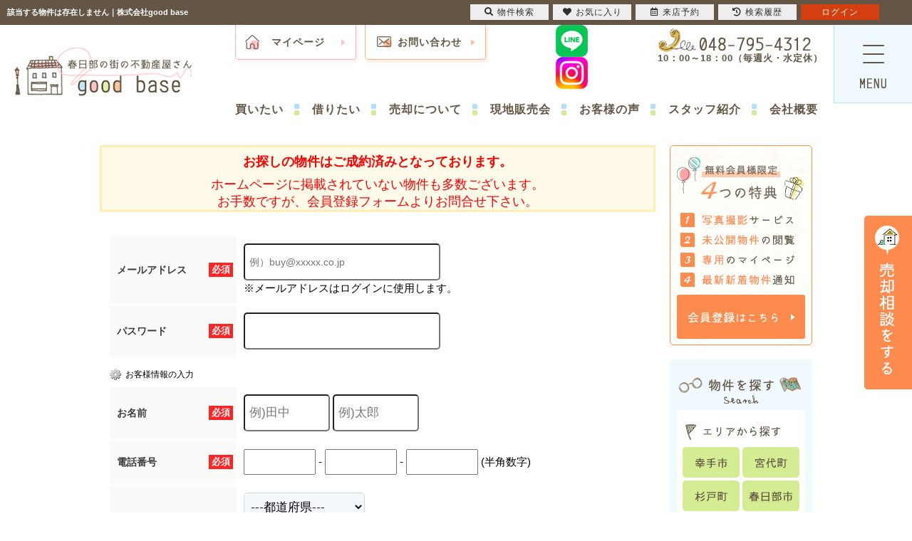

--- FILE ---
content_type: text/html; charset=Shift_JIS
request_url: https://goodbase.co.jp/s_r_49379/
body_size: 36199
content:
<!DOCTYPE HTML>
<html>
<head>
<meta http-equiv="Content-Type" content="text/html; charset=Shift_JIS">
<meta http-equiv="Content-Script-Type" content="text/javascript">
<meta http-equiv="Content-Style-Type" content="text/css">
<title>該当する物件は存在しません｜株式会社good base</title>
<meta name="description" content="｜中古住宅や中古物件情報｜春日部市、越谷市、松伏町、宮代町、杉戸町、幸手市、さいたま市岩槻区を中心に、新築戸建て、中古戸建て・土地・中古マンション、賃貸物件をご紹介しております。マイホームのご購入や不動産の売却、賃貸物件をお探しなどのお悩みは株式会社good baseへお気軽にご相談ください。">
<meta name="keywords" content="宮代町本田５丁目　　中古戸建,春日部市,越谷市,松伏町,宮代町,杉戸町,幸手市,さいたま市岩槻区,">

<meta name="viewport" content="width=1280">
<link rel="stylesheet" media="screen" type="text/css" href="/css/base.css" />
<link rel="stylesheet" media="screen" type="text/css" href="/css/common.css" />
<!--Fonticon start !!no touch!!-->
<link href="//use.fontawesome.com/releases/v5.9.0/css/all.css" rel="stylesheet">
<!--Fonticon end !!no touch!!-->
<script src="/analysis/analyze_js.php" type="text/javascript"></script>
<!--smartphone on_off start-->
<script type="text/javascript" src="/js/jquery.js"></script>
<script type="text/javascript" src="/js/show_switch.js"></script>
<!--smartphone on_off end-->
<!--headermenu-->
<link href="/css/header.css" rel="stylesheet">
<link href="/css/h_menu.css" rel="stylesheet">
<script src="/js/h_menu.js"></script>
<!--/headermenu-->
<!--pagetop-->
<link href="/css/pagetop.css" rel="stylesheet">
<script type="text/javascript" src="/js/pagetop.js"></script>
<!--/pagetop-->
<!--mouseover-->
<script src="/js/mouseover.js" type="text/javascript"></script>
<!--/mouseover-->
<meta name="format-detection" content="telephone=no">

<link rel="shortcut icon" href="/img/favicon/favicon.ico">
<link rel="apple-touch-icon" href="/img/favicon/apple-touch-icon.png">
<link rel="icon" type="image/png" href="/img/favicon/android-chrome-256x256.png">

<link href="/css/shosai.css" rel="stylesheet" type="text/css">
<link href="/css/userregist.css" rel="stylesheet" type="text/css">

<script language="JavaScript" type="text/JavaScript">
// show commnet form id
$(document).ready(function(){
$(".toggle").css({cursor:'pointer'})
$(".toggle").click(function () {
if ($("#coment-form").is(":hidden")) {
$("#coment-form").slideDown("slow");
} else {
$("#coment-form").slideUp("slow");
}
});
});
</script>
<script language="JavaScript">
<!--
function MailSubmit() {
	document.form1.utime.value = ;
}
//-->
</script>
<!-- Google Tag Manager -->
<script>(function(w,d,s,l,i){w[l]=w[l]||[];w[l].push({'gtm.start':
new Date().getTime(),event:'gtm.js'});var f=d.getElementsByTagName(s)[0],
j=d.createElement(s),dl=l!='dataLayer'?'&l='+l:'';j.async=true;j.src=
'https://www.googletagmanager.com/gtm.js?id='+i+dl;f.parentNode.insertBefore(j,f);
})(window,document,'script','dataLayer','GTM-TMHZNPN');</script>
<!-- End Google Tag Manager -->
</head>
<body>
<!-- Google Tag Manager (noscript) -->
<noscript><iframe src="https://www.googletagmanager.com/ns.html?id=GTM-TMHZNPN"
height="0" width="0" style="display:none;visibility:hidden"></iframe></noscript>
<!-- End Google Tag Manager (noscript) -->
<h1>該当する物件は存在しません｜株式会社good base</h1>
<header>
	<a href="/index.html" class="h_logo">
		<img src="/img/common/header/h_logo.png" alt="株式会社good base">
	</a>

	<div class="h_part">
		<div class="h_high">
			<nav class="h_btn">
				<ul>
					<li><a href="/member/">マイページ</a></li>
					<li><a href="/inquiry.php">お問い合わせ</a></li>
				</ul>
			</nav>
			<ul>
				<li><a href="https://page.line.me/120xcptn" target="_blank"><img src="/img/common/header/h_sns01.png" alt="good baseのLINE問い合わせ"></a></li>
				<li><a href="https://www.instagram.com/goodbase.reo/" target="_blank"><img src="/img/common/header/h_sns02.png" alt="good baseのInstagram"></a></li>
			</ul>

			<div class="h_tel">
				<img src="/img/common/header/h_tel.png" alt="tel:048-795-4312">
				<p>10：00～18：00（毎週火・水定休）</p>
			</div>
		</div>

		<nav class="h_nav">
			<ul>
				<li><a href="/search.php">買いたい</a></li>
				<li><a href="/chintai_list/">借りたい</a></li>
				<li><a href="/sale/">売却について</a></li>
				<li><a href="/openhouse/">現地販売会</a></li>
				<li><a href="/voice/">お客様の声</a></li>
				<li><a href="/staff/">スタッフ紹介</a></li>
				<li><a href="/company/">会社概要</a></li>
			</ul>
		</nav>
	</div>

	<div class="header-logo-menu">
		<div id="nav-drawer">
			<input id="nav-input" type="checkbox" class="nav-unshown">
			<label id="nav-open" for="nav-input"><span></span>
				<img src="/img/common/header/h_menu.png" alt="">
			</label>
			<label class="nav-unshown" id="nav-close" for="nav-input"></label>
			<div id="nav-content">
				<div class="nav_content_inner">

					<div class="f_inner">
						<section class="f_company">
							<div class="f_com_l">
								<a href="/index.html" class="f_logo"><img src="/img/common/footer/f_logo.png" alt="春日部の街の不動産屋さん株式会社good base"></a>
								<ul>
									<li><a href="/search.php"><img src="/img/common/footer/f_icon01.png" alt="検索"></a></li>
									<li><a href="/company/"><img src="/img/common/footer/f_icon02.png" alt="会社概要"></a></li>
									<li><a href="/info/"><img src="/img/common/footer/f_icon03.png" alt="お知らせ"></a></li>
									<li><a href="/member/"><img src="/img/common/footer/f_icon04.png" alt="マイページ"></a></li>
								</ul>
								<a href="/inquiry.php" class="f_inq"><img src="/img/common/footer/f_inq.png" alt="お問い合わせ"></a>
							</div>

							<div class="f_com_r">
								<div class="f_com_tl">
									<h2><img src="/img/common/footer/f_company.png" alt="株式会社good base"></h2>
									<ul>
										<li><a href="https://page.line.me/120xcptn" target="_blank"><img src="/img/common/footer/f_sns01.png" alt="good baseのLINE問い合わせ"></a></li>
										<li><a href="https://www.instagram.com/goodbase.reo/" target="_blank"><img src="/img/common/footer/f_sns02.png" alt="good baseのInstagram"></a></li>
										<li><a href="https://www.tiktok.com/@goodbase.reo" target="_blank"><img src="/img/common/footer/f_sns03.png" alt="good baseのTiktokはこちら"></a></li>
										<li><a href="https://www.youtube.com/channel/UCcmuVQXLylvJ9FkNSesGtnQ" target="_blank"><img src="/img/common/footer/f_sns04.png" alt="good baseのyoutubeチャンネル"></a></li>
									</ul>
								</div>

								<p class="f_com_txt">株式会社<span class="company_name">good base</span>は春日部周辺エリアの、一戸建て、マンション、土地を扱っております。<br>地域密着の不動産会社ならではの情報網を活用し、お客様のおうち探しをサポート致します。<br>ローン相談や売却のご相談もお任せください。皆様のご来店を心よりお待ちしております！</p>

								<ul class="f_com_about">
									<li>
										<p class="f_com_item">住所</p>
										<p class="f_com_conts">埼玉県 春日部市 粕壁東1-21-21</p>
									</li>
									<li>
										<p class="f_com_item">交通</p>
										<p class="f_com_conts">東武スカイツリーライン 春日部駅より徒歩10分</p>
									</li>
									<li>
										<p class="f_com_item">電話</p>
										<p class="f_com_conts">048-795-4312<span class="f_com_reception">（受付：10時～18時　毎週火/水曜日定休）</span></p>
									</li>
									<li>
										<p class="f_com_item">E-MAIL</p>
										<p class="f_com_conts"><span class="company_name">info@goodbase.co.jp</span></p>
									</li>
								</ul>
							</div>
						</section>

						<nav>
							<div class="f_nav_part">
								<p>エリアから探す</p>
								<ul>
									<li><a href="/list/1-4/0-195/">春日部市</a></li>
									<li><a href="/list/1-4/0-197/">幸手市</a></li>
									<li><a href="/list/1-4/0-201/">宮代町</a></li>
									<li><a href="/list/1-4/0-196/">杉戸町</a></li>
									<li><a href="/list/1-4/0-200/">越谷市</a></li>
									<li><a href="/list/1-4/0-198/">松伏町</a></li>
									<li><a href="/list/1-4/0-199/">さいたま市岩槻区</a></li>
								</ul>
							</div>
							<div class="f_nav_part">
								<p>種別から探す</p>
								<ul>
									<li><a href="/list/1-66/0-1/">新築一戸建て</a></li>
									<li><a href="/list/1-66/0-2/">中古一戸建て</a></li>
									<li><a href="/list/1-66/0-3/">マンション</a></li>
									<li><a href="/list/1-66/0-4/">土地</a></li>
									<li><a href="/openhouse/">現地販売会物件</a></li>
									<li><a href="/chintai_list/">賃貸物件一覧</a></li>
								</ul>
							</div>
							<div class="f_nav_part">
								<p>条件から探す</p>
								<ul>
									<li><a href="/city_list.php">町名から検索</a></li>
									<li><a href="/school_list.php">学区から検索</a></li>
									<li><a href="/list/1-10/0-15/">徒歩15分以内</a></li>
									<li><a href="/list/1-8/0-16/">4LDK</a></li>
									<li><a href="/list/1-6/0-10_82/">駐車場2台</a></li>
									<li><a href="/list/1-26/0-5/">月々5万円台</a></li>
									<li><a href="/list/1-26/0-6/">月々6万円台</a></li>
									<li><a href="/list/1-26/0-7/">月々7万円台</a></li>
									<li><a href="/list/1-6/0-11_76/">プライスダウン</a></li>
									<li><a href="/search.php">条件を選んで検索</a></li>
								</ul>
							</div>
							<div class="f_nav_part">
								<p>売りたい</p>
								<ul>
									<li><a href="/sale/">売却について</a></li>
									<li><a href="/form_sale/">無料売却査定</a></li>
									<li><a href="/contents/sale-difference/">「仲介」と「買取」の違い</a></li>
									<li><a href="/contents/sale-cost/">売却時の諸費用</a></li>
									<li><a href="/contents/sale-point/">高く売るポイントとは</a></li>
									<li><a href="/contents/sale-charge/">仲介手数料について</a></li>
									<li><a href="/contents/sale-qa/">よくある質問</a></li>
								</ul>
							</div>
							<div class="f_nav_part">
								<p>当社について</p>
								<ul>
									<li><a href="/index.html">TOPページ</a></li>
									<li><a href="/company/">会社概要</a></li>
									<li><a href="/preview_reserve.php">来店予約</a></li>
									<li><a href="/info/">お知らせ</a></li>
									<li><a href="/blog/">街情報</a></li>
									<li><a href="/staff/">スタッフ紹介</a></li>
									<li><a href="/chirashi/">WEBチラシ</a></li>
									<li><a href="/user_regist.php">無料会員登録</a></li>
									<li><a href="/member/">マイページ</a></li>
								</ul>
							</div>
						</nav>
					</div>
				</div>
			</div>
		</div>
	</div>
</header>
<div class="container">
<div class="l-roomlist">
<div align="center">
<div class="sh_not"><span>お探しの物件はご成約済みとなっております。<br></span>
      ホームページに掲載されていない物件も多数ございます。<br>
お手数ですが、会員登録フォームよりお問合せ下さい。</div>
      <br>
      <div style="margin-top:5px;" class="logout_show">
			<table width="752" border="0" align="center" cellpadding="0" cellspacing="0">
				<tr>
                    			<td colspan="4">
                   				  <div align="center" style="margin-bottom:10px;">
							<a name="form"></a>
                    				</div>
                    				<form action="/user_regist.php" method="POST" name="form7" id="form1">
<table width="100%" border="0" cellpadding="0" cellspacing="0" class="formdata">
            <tr>
              <th class="label"><div class="required"><p>必須</p></div>メールアドレス</th>
              <td class="ime_jp_required"><input type="text" name="email" value="" style="padding: 6px;font-size: 14px;width:260px; height:36px; border-radius: 5px; -webkit-border-radius: 5px; -moz-border-radius: 5px;" placeholder="例）buy@xxxxx.co.jp">
                <br>
              ※メールアドレスはログインに使用します。
              
              </td>
            </tr>
            <tr>
              <th width="180" class="label"> <div class="required">	<p>必須</p>
                </div>
              パスワード</th>
              <td class="ime_jp_required"><input type="password" size="55" name="password" value="" style="padding: 6px;font-size: 14px;width:260px; height:36px; color: #808080; border-radius: 5px; -webkit-border-radius: 5px; -moz-border-radius: 5px;">
              
              </td>
            </tr>
          </table>
<h3 class="user_h3_2">お客様情報の入力</h3>
<table width="100%" border="0" cellpadding="0" cellspacing="0" class="formdata">
            <tr>
              <th class="label">
              <div class="required"><p>必須</p></div>
              お名前</th>
              <td class="ime_jp_required">
              <input type="text" size=25 name="sei" value="" style="padding: 6px;font-size: 17px; width:105px; height:36px; border-radius: 5px; -webkit-border-radius: 5px; -moz-border-radius: 5px;" placeholder="例)田中">
              <input type="text" size=25 name="mei" value="" style="padding: 6px;font-size: 17px; width:105px; height:36px; border-radius: 5px; -webkit-border-radius: 5px; -moz-border-radius: 5px;" placeholder="例)太郎">
              
              </td>
            </tr>
            <!--<tr>
              <th class="label"> <div class="required">
                <p>必須</p>
                </div>
              フリガナ</th>
              <td class="ime_jp_required"> 　セイ　
                <input type="text" size=25 name="kana_sei" value="" style="padding: 6px;font-size: 17px;width: 10em;">
                メイ　
                <input type="text" size=25 name="kana_mei" value="" style="padding: 6px;font-size: 17px;width: 10em;">
              <br>（全角入力）
              
              </td>
            </tr>
            <tr>
              <th class="label"> <div class="required">
                <p>必須</p>
                </div>
              電話番号 </th>
              <td class="ime_jp_required"><input type="text" size="10" name="tel1" value="" style="padding: 6px;font-size: 17px; width:105px; height:36px; border-radius: 5px; -webkit-border-radius: 5px; -moz-border-radius: 5px;">
                -
                <input type="text" size="10" name="tel2" value="" style="padding: 6px;font-size: 17px; width:105px; height:36px; border-radius: 5px; -webkit-border-radius: 5px; -moz-border-radius: 5px;">
                -
                <input type="text" size="10" name="tel3" value="" style="padding: 6px;font-size: 17px; width:105px; height:36px; border-radius: 5px; -webkit-border-radius: 5px; -moz-border-radius: 5px;">
              
              </td>
            </tr>-->
            <tr>
              <th class="label"> <div class="required">
                <p>必須</p>
                </div>
              電話番号 </th>
              <td class="ime_jp_required"><input type="text" size="10" name="tel1" value="" style="padding: 6px;font-size: 17px;width: 5em;">
                -
                <input type="text" size="10" name="tel2" value="" style="padding: 6px;font-size: 17px;width: 5em;">
                -
                <input type="text" size="10" name="tel3" value="" style="padding: 6px;font-size: 17px;width: 5em;">
              (半角数字)
              
              </td>
            </tr>
            <tr>
              <th class="label">ご住所</th>
              <td class="ime_jp"><!--〒
                <input type="text" size="10" name="zip1" value="" style="padding: 5px; margin-bottom:5px; font-size: 17px;width: 3em;">
                -
                <input type="text" size="20" name="zip2" value="" style="padding: 5px; margin-bottom:5px; font-size: 17px;width: 4em;">
                　
                -->
                <select name="pref" class="form" style="font-size:17px;padding: 5px; border-radius: 5px; -webkit-border-radius: 5px; -moz-border-radius: 5px; " id="select">
                <option value="">---都道府県---</option>
				<option value='北海道' >北海道</option><option value='青森県' >青森県</option><option value='秋田県' >秋田県</option><option value='岩手県' >岩手県</option><option value='宮城県' >宮城県</option><option value='山形県' >山形県</option><option value='福島県' >福島県</option><option value='群馬県' >群馬県</option><option value='栃木県' >栃木県</option><option value='茨城県' >茨城県</option><option value='埼玉県' >埼玉県</option><option value='千葉県' >千葉県</option><option value='東京都' >東京都</option><option value='神奈川県' >神奈川県</option><option value='新潟県' >新潟県</option><option value='富山県' >富山県</option><option value='石川県' >石川県</option><option value='福井県' >福井県</option><option value='長野県' >長野県</option><option value='山梨県' >山梨県</option><option value='静岡県' >静岡県</option><option value='愛知県' >愛知県</option><option value='岐阜県' >岐阜県</option><option value='三重県' >三重県</option><option value='和歌山県' >和歌山県</option><option value='奈良県' >奈良県</option><option value='滋賀県' >滋賀県</option><option value='京都府' >京都府</option><option value='大阪府' >大阪府</option><option value='兵庫県' >兵庫県</option><option value='鳥取県' >鳥取県</option><option value='岡山県' >岡山県</option><option value='島根県' >島根県</option><option value='広島県' >広島県</option><option value='山口県' >山口県</option><option value='香川県' >香川県</option><option value='徳島県' >徳島県</option><option value='愛媛県' >愛媛県</option><option value='高知県' >高知県</option><option value='福岡県' >福岡県</option><option value='佐賀県' >佐賀県</option><option value='長崎県' >長崎県</option><option value='熊本県' >熊本県</option><option value='大分県' >大分県</option><option value='宮崎県' >宮崎県</option><option value='鹿児島県' >鹿児島県</option><option value='沖縄県' >沖縄県</option>
				</select><br>
                <input type="text" size="60" name="address" value="" style="padding: 6px;font-size: 17px; width:260px; border-radius: 5px; -webkit-border-radius: 5px; -moz-border-radius: 5px; height:36px; margin-top:5px;">
                
              </td>
            </tr>
            <!--tr>
              <th class="label">現在の住まい</th>
              <td class="ime_jp"><label><input type="radio" name="home" value="持家戸建" >
                持家戸建</label>　
                <label><input type="radio" name="home" value="持家分譲マンション" >
                持家分譲マンション</label>
                <label><input type="radio" name="home" value="賃貸戸建" >
                賃貸戸建</label><br>
                <label><input type="radio" name="home" value="賃貸マンション・アパート" >
                賃貸マンション・アパート</label>
                <label><input type="radio" name="home" value="社宅・官舎" >
                社宅・官舎（借上住宅含む）</label>
                <label><input type="radio" name="home" value="親族と同居" >
                親族と同居</label><br>
                <label><input type="radio" name="home" value="その他" >
                その他</label>
              <input type="text" size=30 name="home_text" value="">
              
              </td>
            </tr-->
          </table>
<table width="650" border="0" cellspacing="0" cellpadding="0" height="60" class="regist_kiyaku">
            <tr>
              <td class="base"> 
                <div align="center">
                  会員規約をご確認のうえ下記にチェックして下さい。<br>
                  <label><input type="radio" name="agree" value="同意"  checked>
                  同意します</label>　　
                  <label><input type="radio" name="agree" value="同意しません" >
                  同意しません</label>
                </div>
              </td>
            </tr>
            <tr><td colspan="2"></td></tr>
          </table>
<div align="center" class="user_next_btn">
            <input type="hidden" name="phase" value="1">
            <input type="image" src="/img/user_next_btn.jpg" value="次へ" name="submit2" style="padding:15px;">
          </div>
</form> 
						<br>
					</td>
				</tr>
			</table>
		</div>
        
        <div style="margin-top:5px;" class="login_show">
			<table width="752" border="0" align="center" cellpadding="0" cellspacing="0">
				<tr>
                    			<td colspan="4">
                   				  <div align="center" style="margin-bottom:10px;">
							<a name="form"></a>
                    				</div>
                    				<form name="form1" method="post" action="/inquiry_check.php" onSubmit="MailSubmit();">
<table width="100%" border="0" align="center" cellpadding="0" cellspacing="0" bgcolor="#FFFFFF" class="formdata">
                                				<tr>
                            						<th class="label"><div align="center">ご要望事項 </div>
                                					</th>
                                					<td class="ime_jp"><textarea cols="50" name="item1[]" rows="5">HPに掲載されて無い物件情報を知りたい</textarea></td>
                                				</tr>
								<tr>
									<th class="label">
										<div class="required">
											<p>必須</p>
										</div>
									お名前</th>
									<td width="75%" class="ime_jp_required">
										<input type="text" size=50 name="name" value="" style="padding: 6px;font-size: 17px;width: 20em;">
									</td>
								</tr>
								<tr>
 									<th width="180" class="label">
										<div class="required">
											<p>必須</p>
										</div>
									メールアドレス</th>
									<td width="75%" class="ime_jp_required"><input type="text" size="55" name="mail" value="" style="padding: 6px;font-size: 17px;width: 20em;"></td>
								</tr>
								
								<tr>
									<th class="label">
										<div class="required"><p>必須</p></div>電話番号
									</th>
									<td class="ime_jp_required">
<input type="text" name="tel" style="padding: 6px;font-size: 17px;width: 20em;"><input type="hidden" name="fax" value=" "></td>
								</tr>
                                			</table>
                                             
                            <div align="center">                
            <input type="hidden" name="utime" value="">
            <input type="submit" name="submit" value="内容確認画面へ" style="width:381px; height:64px; cursor:pointer; cursor:hand; background-image:url(../../img/sh_inq_next.jpg); text-indent:-9999px; margin: 10px auto;"></div>
</form> 
						<br>
					</td>
				</tr>
			</table>
		</div>
      <br>
     <table width="750" border="0" align="center" cellpadding="0" cellspacing="0">
  <tbody>
    <tr>
     <td width="375" height="80" align="left">
      <a href="../search.php"><img src="/img/btn_notfound_search.png"></a>
     </td>
     <td width="375" height="80" align="right">
      <a href="../inquiry.php"><img src="/img/btn_notfound_inqiry.png"></a>
     </td>
   </tr>
 </tbody>
</table>
      </div>
</div>
<div class="l-sidenavi">
<div class="side">
	<div class="login_show" style="display:none;">
		<div class="mp_side">
			<h2>マイページメニュー</h2>
			<h3>【ただいまログイン中です】</h3>
			<ul>
				<li><a href="/member/">マイページトップ</a></li>
				<li><a href="/member/modify.php">登録情報の編集</a></li>
				<li><a href="/favorite.php">お気に入り物件一覧</a></li>
				<li><a href="/footprint/">最近見た物件</a></li>
				<li><a href="/logout.php">ログアウト</a></li>
				<li><a href="/privacy/">個人情報の取扱いについて</a></li>
			</ul>
		</div>
	</div>

	<section class="s_merit logout_show">
		<h2><img src="/img/common/sidebar/s_merit_tl.png" alt="無料会員様限定4つの特典"></h2>
		<ul>
			<li><img src="/img/common/sidebar/s_merit01.png" alt="1：写真撮影サービス"></li>
			<li><img src="/img/common/sidebar/s_merit02.png" alt="2：未公開物件の閲覧"></li>
			<li><img src="/img/common/sidebar/s_merit03.png" alt="3：専用のマイページ"></li>
			<li><img src="/img/common/sidebar/s_merit04.png" alt="4：最新新着物件通知"></li>
		</ul>
		<p><img src="/img/common/sidebar/s_merit_btn.png" alt="会員登録はこちら"></p>
		<a href="/user_regist.php"></a>
	</section>

	<section class="s_merit login_show">
		<h2><img src="/img/common/sidebar/s_merit_tl.png" alt="無料会員様限定4つの特典"></h2>
		<ul>
			<li><img src="/img/common/sidebar/s_merit01.png" alt="1：写真撮影サービス"></li>
			<li><img src="/img/common/sidebar/s_merit02.png" alt="2：未公開物件の閲覧"></li>
			<li><img src="/img/common/sidebar/s_merit03.png" alt="3：専用のマイページ"></li>
			<li><img src="/img/common/sidebar/s_merit04.png" alt="4：最新新着物件通知"></li>
		</ul>
		<p><img src="/img/common/sidebar/s_mypage_btn.png" alt="マイページ"></p>
		<a href="/member/"></a>
	</section>

	<section class="s_sr_wrap">
		<h2><img src="/img/common/sidebar/s_sr_tl.png" alt="物件を探す"></h2>

		<div class="s_sr_part">
			<h3><img src="/img/common/sidebar/s_sr_subtl01.jpg" alt="エリアから探す"></h3>
			<ul class="s_sr_map">
				<li><a href="/list/1-4/0-197/"><img src="/img/common/sidebar/s_map01.png" alt="幸手市"></a></li>
				<li><a href="/list/1-4/0-201/"><img src="/img/common/sidebar/s_map02.png" alt="宮代町"></a></li>
				<li><a href="/list/1-4/0-196/"><img src="/img/common/sidebar/s_map03.png" alt="杉戸町"></a></li>
				<li><a href="/list/1-4/0-195/"><img src="/img/common/sidebar/s_map04.png" alt="春日部市"></a></li>
				<li><a href="/list/1-4/0-200/"><img src="/img/common/sidebar/s_map05.png" alt="越谷市"></a></li>
				<li><a href="/list/1-4/0-198/"><img src="/img/common/sidebar/s_map06.png" alt="松伏町"></a></li>
				<li><a href="/list/1-4/0-199/"><img src="/img/common/sidebar/s_map07.png" alt="さいたま市岩槻区"></a></li>
			</ul>
		</div>

		<div class="s_sr_part">
			<h3><img src="/img/common/sidebar/s_sr_subtl02.jpg" alt="種別から探す"></h3>
			<ul class="s_sr_kind">
				<li><a href="/list/1-66/0-1/">
						<img src="/img/common/sidebar/sr_kind01.png" alt="">
						<p>新築戸建て</p>
					</a></li>
				<li><a href="/list/1-66/0-2/">
						<img src="/img/common/sidebar/sr_kind02.png" alt="">
						<p>中古戸建て</p>
					</a></li>
				<li><a href="/list/1-66/0-3/">
						<img src="/img/common/sidebar/sr_kind03.png" alt="">
						<p>マンション</p>
					</a></li>
				<li><a href="/list/1-66/0-4/">
						<img src="/img/common/sidebar/sr_kind04.png" alt="">
						<p>土地</p>
					</a></li>
			</ul>
		</div>

		<div class="s_sr_part">
			<h3><img src="/img/common/sidebar/s_sr_subtl03.jpg" alt="条件から探す"></h3>
			<ul class="s_sr_btn">
				<li><a href="/list/1-10/0-15/">徒歩15分以内</a></li>
				<li><a href="/list/1-8/0-15/">4LDK</a></li>
				<li><a href="/list/1-6/0-10_82/">駐車場2台</a></li>
				<li><a href="/list/1-9-26/0-6-5/">月々5万円台</a></li>
				<li><a href="/list/1-9-26/0-6-6/">月々6万円台</a></li>
				<li><a href="/list/1-9-26/0-6-7/">月々7万円台</a></li>
				<li><a href="/list/1-6/0-11_76/">プライスダウン</a></li>
				<li><a href="/search.php">条件を選んで検索</a></li>
			</ul>
		</div>
	</section>

	<section class="s_info">
		<h2><img src="/img/common/sidebar/s_info_tl.jpg" alt="お知らせ"></h2>
		<div class="s_info_inner">
			<iframe src="/jcapi/_jc_topshow.php?t=405&g=83&cnt=3" frameborder="0"></iframe>
		</div>
		<a href="/info/" class="s_info_more">もっと見る</a>
	</section>

	<section class="s_loan">
		<h2><img src="/img/common/sidebar/s_loan_tl.jpg" alt="住宅ローンのお悩み、解決します。"></h2>
		<img src="/img/common/sidebar/s_loan_img.jpg" alt="">
		<p>他社で断られてしまった方や、<br>初めての方も、安心してお任せください。</p>
		<a href="/inquiry.php">ローン相談はこちら</a>
	</section>

	<section class="s_sale">
		<h2><img src="/img/common/sidebar/s_sale_tl.jpg" alt="バーチャルホームステージングで不動産売却をサポート"></h2>
		<img src="/img/common/sidebar/s_sale_img.jpg" alt="">
		<p>売却が初めてという方でも丁寧にご説明致します。<br>お気軽にご相談くださいませ。</p>
		<ul>
			<li><a href="/sale/">売却について知る</a></li>
			<li><a href="/form_sale/">売却査定依頼をする</a></li>
		</ul>
	</section>

	<section class="s_company">
		<h2>株式会社 <span class="company_name">good base</span></h2>
		<img src="/img/common/sidebar/s_com_img.jpg" alt="">
		<ul class="s_company_btn">
			<li><a href="/company/">会社概要</a></li>
			<li><a href="/company/">アクセス</a></li>
		</ul>
		<ul class="s_company_txt">
			<li>埼玉県春日部市粕壁東1-21-21</li>
			<li>東武スカイツリーライン<br>春日部駅より徒歩10分</li>
			<li>TEL：048-795-4312</li>
			<li>FAX：048-795-4313</li>
			<li>MAIL：<span class="company_name">info@goodbase.co.jp</span></li>
			<li>営業時間：10：00～18：00</li>
			<li>定休日：毎週火曜日・水曜日</li>
		</ul>
	</section>

	<ul class="s_conts_btn">
		<li><a href="/voice/"><img src="/img/common/sidebar/s_con01.jpg" alt="お客様の声"></a></li>
		<li><a href="/staff/"><img src="/img/common/sidebar/s_con02.jpg" alt="スタッフ紹介"></a></li>
		<li><a href="/blog/"><img src="/img/common/sidebar/s_con03.jpg" alt="スタッフブログ"></a></li>
		<li><a href="/chirashi/"><img src="/img/common/sidebar/s_con04.jpg" alt="WEBチラシ"></a></li>
	</ul>
</div>

</div>
</div><!--container end -->
<!--footer -->
<footer>

	<div class="f_inner">
		<section class="f_company">
			<div class="f_com_l">
				<a href="/index.html" class="f_logo"><img src="/img/common/footer/f_logo.png" alt="春日部の街の不動産屋さん株式会社good base"></a>
				<ul>
					<li><a href="/search.php"><img src="/img/common/footer/f_icon01.png" alt="検索"></a></li>
					<li><a href="/company/"><img src="/img/common/footer/f_icon02.png" alt="会社概要"></a></li>
					<li><a href="/info/"><img src="/img/common/footer/f_icon03.png" alt="お知らせ"></a></li>
					<li><a href="/member/"><img src="/img/common/footer/f_icon04.png" alt="マイページ"></a></li>
				</ul>
				<a href="/inquiry.php" class="f_inq"><img src="/img/common/footer/f_inq.png" alt="お問い合わせ"></a>
			</div>

			<div class="f_com_r">
				<div class="f_com_tl">
					<h2><img src="/img/common/footer/f_company.png" alt="株式会社good base"></h2>
					<ul>
						<li><a href="https://page.line.me/120xcptn" target="_blank"><img src="/img/common/footer/f_sns01.png" alt="good baseのLINE問い合わせ"></a></li>
						<li><a href="https://www.instagram.com/goodbase.reo/" target="_blank"><img src="/img/common/footer/f_sns02.png" alt="good baseのInstagram"></a></li>
						<li><a href="https://www.tiktok.com/@goodbase.reo" target="_blank"><img src="/img/common/footer/f_sns03.png" alt="good baseのTiktokはこちら"></a></li>
						<li><a href="https://www.youtube.com/channel/UCcmuVQXLylvJ9FkNSesGtnQ" target="_blank"><img src="/img/common/footer/f_sns04.png" alt="good baseのyoutubeチャンネル"></a></li>
					</ul>
				</div>

				<p class="f_com_txt">株式会社<span class="company_name">good base</span>は春日部周辺エリアの、一戸建て、マンション、土地を扱っております。<br>地域密着の不動産会社ならではの情報網を活用し、お客様のおうち探しをサポート致します。<br>ローン相談や売却のご相談もお任せください。皆様のご来店を心よりお待ちしております！</p>

				<ul class="f_com_about">
					<li>
						<p class="f_com_item">住所</p>
						<p class="f_com_conts">埼玉県 春日部市 粕壁東1-21-21</p>
					</li>
					<li>
						<p class="f_com_item">交通</p>
						<p class="f_com_conts">東武スカイツリーライン 春日部駅より徒歩10分</p>
					</li>
					<li>
						<p class="f_com_item">電話</p>
						<p class="f_com_conts">048-795-4312<span class="f_com_reception">（受付：10時～18時　毎週火/水曜日定休）</span></p>
					</li>
					<li>
						<p class="f_com_item">E-MAIL</p>
						<p class="f_com_conts"><span class="company_name">info@goodbase.co.jp</span></p>
					</li>
				</ul>
			</div>
		</section>

		<nav>
			<div class="f_nav_part">
				<p>エリアから探す</p>
				<ul>
					<li><a href="/list/1-4/0-195/">春日部市</a></li>
					<li><a href="/list/1-4/0-197/">幸手市</a></li>
					<li><a href="/list/1-4/0-201/">宮代町</a></li>
					<li><a href="/list/1-4/0-196/">杉戸町</a></li>
					<li><a href="/list/1-4/0-200/">越谷市</a></li>
					<li><a href="/list/1-4/0-198/">松伏町</a></li>
					<li><a href="/list/1-4/0-199/">さいたま市岩槻区</a></li>
				</ul>
			</div>
			<div class="f_nav_part">
				<p>種別から探す</p>
				<ul>
					<li><a href="/list/1-66/0-1/">新築一戸建て</a></li>
					<li><a href="/list/1-66/0-2/">中古一戸建て</a></li>
					<li><a href="/list/1-66/0-3/">マンション</a></li>
					<li><a href="/list/1-66/0-4/">土地</a></li>
					<li><a href="/openhouse/">現地販売会物件</a></li>
					<li><a href="/chintai_list/">賃貸物件一覧</a></li>
				</ul>
			</div>
			<div class="f_nav_part">
				<p>条件から探す</p>
				<ul>
					<li><a href="/city_list.php">町名から検索</a></li>
					<li><a href="/school_list.php">学区から検索</a></li>
					<li><a href="/list/1-10/0-15/">徒歩15分以内</a></li>
					<li><a href="/list/1-8/0-16/">4LDK</a></li>
					<li><a href="/list/1-6/0-10_82/">駐車場2台</a></li>
					<li><a href="/list/1-26/0-5/">月々5万円台</a></li>
					<li><a href="/list/1-26/0-6/">月々6万円台</a></li>
					<li><a href="/list/1-26/0-7/">月々7万円台</a></li>
					<li><a href="/list/1-6/0-11_76/">プライスダウン</a></li>
					<li><a href="/search.php">条件を選んで検索</a></li>
				</ul>
			</div>
			<div class="f_nav_part">
				<p>売りたい</p>
				<ul>
					<li><a href="/sale/">売却について</a></li>
					<li><a href="/form_sale/">無料売却査定</a></li>
					<li><a href="/contents/sale-difference/">「仲介」と「買取」の違い</a></li>
					<li><a href="/contents/sale-cost/">売却時の諸費用</a></li>
					<li><a href="/contents/sale-point/">高く売るポイントとは</a></li>
					<li><a href="/contents/sale-charge/">仲介手数料について</a></li>
					<li><a href="/contents/sale-qa/">よくある質問</a></li>
				</ul>
			</div>
			<div class="f_nav_part">
				<p>当社について</p>
				<ul>
					<li><a href="/index.html">TOPページ</a></li>
					<li><a href="/company/">会社概要</a></li>
					<li><a href="/preview_reserve.php">来店予約</a></li>
					<li><a href="/info/">お知らせ</a></li>
					<li><a href="/blog/">街情報</a></li>
					<li><a href="/staff/">スタッフ紹介</a></li>
					<li><a href="/chirashi/">WEBチラシ</a></li>
					<li><a href="/user_regist.php">無料会員登録</a></li>
					<li><a href="/member/">マイページ</a></li>
				</ul>
			</div>
		</nav>
	</div>

	<p class="f_copy">Copyright (C) good base All Rights Reserved.</p>
</footer>

<a href="/sale/" class="floatsale"><img src="/img/common/footer/side_sale.png" alt="売却の相談をする"></a>

<div class="new_header smart_off">
	<div class="new_header_inner">
		<div class="new_header_menu">
			<ul>
				<li><a href="/search.php"><i class="fas fa-search"></i>物件検索</a></li>
				<li><a href="/favorite.php"><i class="fas fa-heart"></i>お気に入り</a></li>
				<li><a href="/footprint/" class="on_raiten"><img src="/img/new_header_icon_rireki.png" alt="履歴アイコン" />閲覧履歴</a>
					<a href="/preview_reserve.php" class="off_raiten"><i class="far fa-calendar-alt"></i>来店予約</a>
				</li>
				<li><a href="javascript:void(0);" onclick="openHistoryList(this, '最近検索した条件');"><i class="fas fa-history"></i>検索履歴</a></li>
				<li class="logout_show" style="display:none;"><a href="/login.php">ログイン</a></li>
				<li class="login_show" style="display:none;"><a href="/member/">マイページ</a></li>
			</ul>
		</div>
	</div>
</div>
<!--/new_header-->

<script type="text/javascript" src="/js/search_history.js"></script>
<!--footer end -->
<!--
<br><br><div align="center"><input type="button" value="閉じる" onClick="window.close()"></div><br>
-->

</body>
</html>


--- FILE ---
content_type: text/html; charset=UTF-8
request_url: https://goodbase.co.jp/jcapi/_jc_topshow.php?t=405&g=83&cnt=3
body_size: 827
content:
<!DOCTYPE html><html><head><meta charset="UTF-8"><title></title></head><body>
<link rel="stylesheet" media="screen,print" type="text/css" href="/css/common.css" />
<div class="s_info_cms">
	<ul>

<li><a href="https://goodbase.co.jp/info/page_767.html" target="_parent">
		<span>2026-01-21</span>
		<p>土地売却で使える税金控除の種類と損失が出たときの控除についてご紹介</p>
	</a></li>

<li><a href="https://goodbase.co.jp/info/page_762.html" target="_parent">
		<span>2025-12-04</span>
		<p>不動産売却時の必要書類とは？売却前・契約締結時・決済時についてご紹介</p>
	</a></li>

<li><a href="https://goodbase.co.jp/info/page_761.html" target="_parent">
		<span>2025-11-30</span>
		<p>ご売却検討中のお客様へ</p>
	</a></li>

</ul>
</body></html>

--- FILE ---
content_type: text/css
request_url: https://goodbase.co.jp/css/common.css
body_size: 28015
content:
@charset "shift_jis";
/* CSS Document */
/*************************************************/
/*common.cssはサイト個別で変更をかける時の       */
/*CSSになります。変更する際は気をつけてください  */
/* コメントアウト例（その他cssファイルでも活用してください） */
/* 制作を始める時にはtop.css、header.css、h_menu.cssの中身をを削除してください */
/* ナビメニューのプルダウンを使用したい場合にはh_menu.cssの記述を参考にしてみてください。 */
/* ----------------------------------------
　ディレクトリ名・ページ名等
---------------------------------------- */
/* 対象箇所
---------------------------------------- */
/*************************************************/
/* ----------------------------------------
　common
---------------------------------------- */
body {
	color: #333333;
	font-size: 12px;
	font-weight: 500;
	line-height: 18px;
	margin: 0 0 0 0;
	padding: 0;
	font-family: '游ゴシック', YuGothic, 'ヒラギノ角ゴ Pro', 'Hiragino Kaku Gothic Pro', 'メイリオ', 'Meiryo', 'Arial', sans-serif;
}
.company_name {
	font-family: 'ヒラギノ角ゴ Pro W3', 'Hiragino Kaku Gothic Pro', 'メイリオ', 'Meiryo', 'Arial', sans-serif;
}
H1 {
	color: #fff;
	font-size: 11px;
	text-align: left;
	width: 50%;
	line-height: 35px;
	padding-left: 10px;
	float: left;
	position: fixed;
	top: 0;
	z-index: 150;
	margin: 0;
	overflow: hidden;
	white-space: nowrap;
	text-overflow: ellipsis;
}
.login_show {
	display: none;
}
.logout_show {
	display: none;
}
/* ----------------------------------------
　学区検索　表示・非表示
---------------------------------------- */
/*
.gakku_comment , .srch_school , .s-school , .sho_school , .sho_school_text , .list_map_school , .sho_catalog_school{
	display:none;
}
*/
/* ----------------------------------------
　来店予約システム
---------------------------------------- */
/* ----------------------------------------
　利用する場合はこちらを読み込む
---------------------------------------- */
.on_raiten {
	display: none !important;
}
/* ----------------------------------------
　利用しない場合はこちらを読み込む
---------------------------------------- */
/*
.off_raiten{
	display:none !important;
}
*/
/* ----------------------------------------
　header 固定
---------------------------------------- */
.new_header {
	background-color: #635644;
	width: 100%;
	height: 35px;
	position: fixed;
	top: 0;
	z-index: 100;
}
.new_header_inner {
	width: 1200px;
	margin: 0 auto;
	overflow: auto;
}
.new_header_icon {
	float: left;
	margin: 8px 0 0 0;
}
.new_header_menu {
	float: right;
	margin-top: 6px;
}
.new_header_menu ul {
	margin: 0;
	padding: 0;
	overflow: hidden;
}
.new_header_menu li {
	width: 110px;
	list-style-type: none;
	background-color: #EEEEEE;
	float: left;
	padding: 0;
	margin-right: 6px;
	text-align: center;
}
.new_header_menu li:nth-child(5),
.new_header li:nth-child(6) {
	background-color: #D33F0E;
}
.new_header_menu li:nth-child(5) a,
.new_header li:nth-child(6) a {
	color: #ffffff;
}
.new_header_menu a {
	color: #303030;
	text-decoration: none;
	display: block;
	padding: 3px 10px;
	height: 16px;
	line-height: 16px;
	font-size: 12px;
	letter-spacing: 1px;
}
.new_header_menu a i {
	margin: 0 5px 0 0;
}
.new_header_menu a img {
	float: left;
}
#header_home {
	width: 40px !important;
	background: none !important;
}
#header_home a {
	padding: 0px !important;
	height: 22px !important;
	width: 100% !important;
}
#header_home a img {
	margin: 0px auto;
	float: none;
}
.new_header_icon:hover,
.new_header_menu li:hover {
	filter: alpha(opacity=70);
	-moz-opacity: 0.7;
	opacity: 0.7;
}
.new_header_home {
	width: 75px !important;
}
.new_header_home a {
	padding: 3px 5px;
}
/* --　ここから下は削除してOK　-- */
/* ----------------------------------------
　header
---------------------------------------- */
header {
	width: 100%;
	margin: 35px 0 30px 0;
	padding: 0 0 10px 0;
	overflow: hidden;
	position: relative;
}
header p,
header a {
	margin: 0;
	padding: 0;
	color: #635644;
	font-weight: bold;
	text-decoration: none;
}
header ul {
	margin: 0;
	padding: 0;
	list-style: none;
}
header .h_logo {
	display: block;
	float: left;
	margin: 32px 0 0px 20px;
}
header .h_part {
	float: right;
	width: 825px;
	margin: 0 125px 0 0;
}
header .h_high {
	margin: 0 0 20px 0;
	display: -webkit-flex;
	display: -moz-flex;
	display: -ms-flex;
	display: -o-flex;
	display: flex;
	justify-content: space-between;
	>ul {
		display: flex;
		gap: 0 7px;
		padding: 5px 100px 0 0;
		& a {
			transition: all 0.2s;
			&:hover {
				opacity: 0.8;
			}
		}
	}
}
header .h_btn ul {
	width: 352px;
	display: -webkit-flex;
	display: -moz-flex;
	display: -ms-flex;
	display: -o-flex;
	display: flex;
	justify-content: space-between;
}
header .h_btn li {
	width: 170px;
	position: relative;
}
header .h_btn li:after {
	content: "";
	vertical-align: middle;
	width: 170px;
	height: 50px;
	border-radius: 0 0 5px 5px;
	margin: auto;
	position: absolute;
	top: 3px;
	right: -3px;
	z-index: -1;
}
header .h_btn li:nth-child(1):after {
	background: #fff3f4;
}
header .h_btn li:nth-child(2):after {
	background: #feefe7;
}
header .h_btn a {
	display: block;
	box-sizing: border-box;
	padding-top: 15px;
	padding-bottom: 15px;
	border-radius: 0 0 5px 5px;
	background: #fff;
	font-size: 14px;
	line-height: 18px;
	letter-spacing: 1px;
	position: relative;
	transition: all .3s;
}
header .h_btn li:nth-child(1) a {
	padding-left: 50px;
	border-left: 1px solid #ffb3b9;
	border-right: 1px solid #ffb3b9;
	border-bottom: 1px solid #ffb3b9;
}
header .h_btn li:nth-child(2) a {
	padding-left: 45px;
	border-left: 1px solid #fcb086;
	border-right: 1px solid #fcb086;
	border-bottom: 1px solid #fcb086;
}
header .h_btn li:nth-child(1) a:hover {
	background: #fdf9f9;
}
header .h_btn li:nth-child(2) a:hover {
	background: #fffbf8;
}
header .h_btn li:nth-child(1) a:before {
	content: '';
	/*何も入れない*/
	display: inline-block;
	/*忘れずに！*/
	width: 20px;
	/*画像の幅*/
	height: 21px;
	/*画像の高さ*/
	background-image: url(/img/common/header/h_icon01.png);
	background-size: contain;
	vertical-align: middle;
	position: absolute;
	top: 0;
	bottom: 0;
	left: 13px;
	margin: auto;
}
header .h_btn li:nth-child(2) a:before {
	content: '';
	/*何も入れない*/
	display: inline-block;
	/*忘れずに！*/
	width: 21px;
	/*画像の幅*/
	height: 16px;
	/*画像の高さ*/
	background-image: url(/img/common/header/h_icon02.png);
	background-size: contain;
	vertical-align: middle;
	position: absolute;
	top: 0;
	bottom: 0;
	left: 16px;
	margin: auto;
}
header .h_btn li a:after {
	content: "";
	vertical-align: middle;
	box-sizing: border-box;
	width: 5px;
	height: 6px;
	border: 4.5px solid transparent;
	position: absolute;
	top: 0;
	bottom: 0;
	right: 10px;
	margin: auto;
}
header .h_btn li:nth-child(1) a:after {
	border-left: 6px solid #ffc2c6;
}
header .h_btn li:nth-child(2) a:after {
	border-left: 6px solid #fdc09d;
}
header .h_tel {
	margin: 5px 0 5px 0;
}
header .h_tel p {
	font-size: 13px;
	letter-spacing: 1px;
}
header .h_tel img {}
header .h_nav {}
header .h_nav ul {
	display: -webkit-flex;
	display: -moz-flex;
	display: -ms-flex;
	display: -o-flex;
	display: flex;
}
header .h_nav li {
	margin: 0 40px 0 0;
	position: relative;
}
header .h_nav li:before,
header .h_nav li:after {
	content: "";
	vertical-align: middle;
	width: 7px;
	height: 7px;
	border-radius: 20%;
	margin: auto;
	position: absolute;
	right: -22px;
}
header .h_nav li:before {
	background: #b3dfff;
	top: 1px;
}
header .h_nav li:after {
	background: #d5ed92;
	bottom: 2px;
}
header .h_nav li:last-child {
	margin: 0;
}
header .h_nav li:last-child:before,
header .h_nav li:last-child:after {
	display: none;
}
header .h_nav a {
	font-size: 16px;
	letter-spacing: 1px;
	position: relative;
}
header .h_nav a:after {
	position: absolute;
	bottom: -4px;
	left: 0;
	content: '';
	width: 100%;
	height: 1px;
	background: #635644;
	transform: scale(0, 1);
	transform-origin: center top;
	transition: transform .3s;
}
header .h_nav a:hover::after {
	transform: scale(1, 1);
}
#nav-drawer {
	position: relative;
}
/*チェックボックス等は非表示に*/
.nav-unshown {
	display: none;
}
/*アイコンのスペース*/
#nav-open {
	display: inline-block;
	box-sizing: border-box;
	width: 110px;
	height: 110px;
	border-bottom: 1px solid #b3dfff;
	border-left: 1px solid #b3dfff;
	vertical-align: middle;
	z-index: 99;
	position: inherit;
	background-color: #f0f9ff;
	cursor: pointer;
}
/*ハンバーガーの形をCSSで表現*/
#nav-open img {
	position: absolute;
	bottom: 20px;
	left: 0;
	right: 0;
	margin: auto;
}
#nav-open span,
#nav-open span:before,
#nav-open span:after {
	position: absolute;
	height: 2px;
	/*線の太さ*/
	width: 30px;
	/*長さ*/
	border-radius: 3px;
	background: #635644;
	display: block;
	content: '';
	cursor: pointer;
	transition: 0.2s;
}
#nav-open span {
	top: 28px;
	left: 40px;
}
#nav-open span:before {
	bottom: -12px;
	transition: 0.2s;
}
#nav-open span:after {
	bottom: -24px;
	transition: 0.2s;
}
/*メニューの中身*/
#nav-content {
	overflow: auto;
	position: fixed;
	top: 0;
	left: 0;
	z-index: 98;
	width: 100%;
	height: 100%;
	background: rgba(240, 249, 255, 0.95);
	transition: .3s ease-in-out;
	display: none;
	transform: scale(0.5);
	transition: 0.2s;
}
/*チェックがついたら表示させる*/
#nav-input:checked~#nav-close {
	display: block;
	opacity: .5;
}
#nav-input:checked~#nav-content {
	box-shadow: 6px 0 25px rgba(0, 0, 0, .15);
	display: block;
	transform: scale(1);
	transition: 0.2s;
}
/*チェックがついたら?ボタンに変形*/
#nav-input:checked~#nav-open {
	border-bottom: 1px solid #f0f9ff;
	border-left: 1px solid #f0f9ff;
}
#nav-input:checked~#nav-open img {
	display: none;
}
#nav-input:checked~#nav-open span {
	height: 0px;
	/*線の太さ*/
}
#nav-input:checked~#nav-open span:before {
	transform: rotate(-45deg);
	bottom: -11px;
}
#nav-input:checked~#nav-open span:after {
	transform: rotate(45deg);
	bottom: -11px;
}
.header-logo-menu {
	display: flex;
	display: -moz-flex;
	display: -o-flex;
	display: -webkit-flex;
	display: -ms-flex;
	flex-direction: row;
	-moz-flex-direction: row;
	-o-flex-direction: row;
	-webkit-flex-direction: row;
	-ms-flex-direction: row;
	position: fixed;
	right: 0;
	top: 35px;
	z-index: 100;
}
/*ロゴやサイトタイトルをセンタリング*/
.logo-area {
	text-align: center;
	margin: auto;
}
/* ----------------------------------------
header menu
---------------------------------------- */
.nav_content_inner {
	width: 1100px;
	margin: 0 auto;
}
.nav_content_inner .f_inner {
	height: 620px;
	position: absolute;
	top: 0;
	bottom: 0;
	margin: auto;
}
/* ----------------------------------------
　footer
---------------------------------------- */
footer {
	width: 100%;
	margin: 100px 0 0 0;
	padding: 80px 0 0 0;
	background: #f0f9ff;
}
footer a,
footer p {
	margin: 0;
	padding: 0;
	color: #635644;
	font-weight: bold;
	letter-spacing: 1px;
	text-decoration: none;
}
footer ul {
	margin: 0;
	padding: 0;
	list-style: none;
}
.f_inner {
	width: 1100px;
	margin: 0 auto 65px auto;
}
.f_company {
	overflow: hidden;
	margin: 0 0 55px 0;
}
.f_com_l {
	float: left;
}
.f_com_l .f_logo {
	display: block;
	margin: 0 0 24px 0;
}
.f_com_l .f_logo img {}
.f_com_l ul {
	width: 265px;
	margin: 0 auto 20px auto;
	display: -webkit-flex;
	display: -moz-flex;
	display: -ms-flex;
	display: -o-flex;
	display: flex;
	justify-content: space-between;
}
.f_com_l li a {
	display: inline-block;
}
.f_com_l li a img {
	transition: .5s;
	transform: rotateY(0deg);
}
.f_com_l li a:hover img {
	transform: rotateY(360deg);
}
.f_com_l .f_inq {
	display: block;
	width: 300px;
	box-sizing: border-box;
	padding: 25.5px 0 25.5px 92px;
	border-radius: 35px;
	background: #ffb3b9;
	position: relative;
	transition: all 0.2s;
}
.f_com_l .f_inq:hover {
	opacity: 0.8;
}
.f_com_l .f_inq:before {
	content: '';
	/*何も入れない*/
	display: inline-block;
	/*忘れずに！*/
	width: 27px;
	/*画像の幅*/
	height: 19px;
	/*画像の高さ*/
	background-image: url(/img/common/footer/f_icon05.png);
	background-size: contain;
	vertical-align: middle;
	position: absolute;
	top: 0;
	bottom: 0;
	left: 30px;
	margin: auto;
}
.f_com_l .f_inq:after {
	content: "";
	vertical-align: middle;
	box-sizing: border-box;
	width: 5px;
	height: 6px;
	border: 5.5px solid transparent;
	border-left: 7px solid #fff;
	position: absolute;
	top: 0;
	bottom: 0;
	right: 15px;
	margin: auto;
}
.f_com_r {
	float: right;
	margin: 0 65px 0 0;
}
.f_com_r .f_com_tl {
	overflow: hidden;
	margin: 0 0 8px 0;
}
.f_com_r .f_com_tl ul {
	float: left;
	display: -webkit-flex;
	display: -moz-flex;
	display: -ms-flex;
	display: -o-flex;
	display: flex;
}
.f_com_r .f_com_tl li {
	margin: 0 8px 0 0;
}
.f_com_r .f_com_tl li:nth-child(4) {
	margin: 0 0 0 0;
}
.f_com_r .f_com_tl li a {
	display: block;
}
.f_com_r .f_com_tl li a:hover {
	opacity: 0.8;
}
.f_com_r h2 {
	float: left;
	margin: 5px 15px 5px 0;
}
.f_com_r .f_com_txt {
	margin: 0 0 15px 0;
	font-size: 14px;
	line-height: 20px;
}
.f_com_r .f_com_txt span {
	font-size: 13px;
	letter-spacing: 0.2px;
}
.f_com_about {
	width: 620px;
	box-sizing: border-box;
	padding: 22px 0 22px 28px;
	border-radius: 5px;
	background: #fff;
}
.f_com_r ul li {
	overflow: hidden;
	margin: 0 0 8px 0;
}
.f_com_r ul li:last-child {
	margin: 0;
}
.f_com_r ul li p {
	font-size: 14px;
	line-height: 20px;
}
.f_com_r ul li p .company_name {
	font-size: 13px;
}
.f_com_r .f_com_item {
	float: left;
	width: 58px;
	margin: 0 28px 0 0;
	text-align: right;
	position: relative;
}
.f_com_r ul li .f_com_item:after {
	content: "";
	vertical-align: middle;
	width: 11px;
	height: 11px;
	border-radius: 2px;
	margin: auto;
	position: absolute;
	top: 0;
	bottom: 0;
	right: -18.5px;
	margin: auto;
}
.f_com_r ul li:nth-child(1) .f_com_item:after {
	background: #b3dfff;
}
.f_com_r ul li:nth-child(2) .f_com_item:after {
	background: #ffb3b9;
}
.f_com_r ul li:nth-child(3) .f_com_item:after {
	background: #d5ed92;
}
.f_com_r ul li:nth-child(4) .f_com_item:after {
	background: #fcb086;
}
.f_com_r .f_com_conts {
	float: left;
}
.f_com_r .f_com_reception {
	font-size: 12px;
}
.f_inner nav {
	display: -webkit-flex;
	display: -moz-flex;
	display: -ms-flex;
	display: -o-flex;
	display: flex;
	justify-content: space-between;
	padding: 0 35px 0 0;
}
.f_nav_part {}
.f_nav_part p {
	margin: 0 0 25px 0;
	padding: 0 0 0 8px;
	font-size: 18px;
	line-height: 20px;
	position: relative;
}
.f_nav_part p:after {
	content: '';
	/*何も入れない*/
	display: inline-block;
	/*忘れずに！*/
	width: 158px;
	/*画像の幅*/
	height: 19px;
	/*画像の高さ*/
	background-image: url(/img/common/footer/f_line.png);
	background-size: contain;
	vertical-align: middle;
	position: absolute;
	bottom: -13px;
	left: 0px;
	margin: auto;
}
.f_nav_part ul {}
.f_nav_part li {
	margin: 0 0 6px 0;
	padding: 0 0 0 20px;
	font-size: 14px;
	line-height: 20px;
	position: relative;
}
.f_nav_part li:before {
	content: '';
	/*何も入れない*/
	display: inline-block;
	/*忘れずに！*/
	width: 8px;
	/*画像の幅*/
	height: 7px;
	/*画像の高さ*/
	background-image: url(/img/common/footer/f_dot.png);
	background-size: contain;
	vertical-align: middle;
	position: absolute;
	top: 0;
	bottom: 0;
	left: 5px;
	margin: auto;
}
.f_nav_part li a {
	position: relative;
}
.f_nav_part li a:after {
	position: absolute;
	bottom: -4px;
	left: 0;
	content: '';
	width: 100%;
	height: 1px;
	background: #635644;
	transform: scale(0, 1);
	transform-origin: left top;
	transition: transform .3s;
}
.f_nav_part li a:hover::after {
	transform: scale(1, 1);
}
.f_copy {
	padding: 5px 0;
	background: #635644;
	font-size: 13px;
	line-height: 20px;
	color: #fff;
	text-align: center;
}
/* ----------------------------------------
side
---------------------------------------- */
/*サイドナビ左右入れ替え*/
.l-roomlist {
	width: 780px;
	float: left;
	margin-right: 20px;
}
.l-sidenavi {
	width: 200px;
	float: right;
}
.side {
	width: 200px;
	float: right;
}
.side p,
.side a {
	margin: 0;
	padding: 0;
	font-weight: bold;
	color: #635644;
	letter-spacing: 1px;
	text-decoration: none;
}
.side ul {
	margin: 0;
	padding: 0;
	list-style: none;
}
.side h2,
.side h3 {
	margin: 0;
	padding: 0;
}
.mp_side ul {
	margin: 0 auto;
}
.s_merit {
	box-sizing: border-box;
	margin: 0 0 20px 0;
	padding: 8px 0;
	background: url(/img/common/sidebar/s_merit_bg.jpg);
	background-size: cover;
	border-radius: 5px;
	border: 1px solid #fc8b4d;
	transition: all 0.3s;
	position: relative;
}
.s_merit a {
	display: block;
	width: 100%;
	height: 100%;
	border-radius: 5px;
	position: absolute;
	top: 0;
	left: 0;
}
.s_merit:hover {
	opacity: 0.8;
}
.s_merit h2 {
	margin: 0 0 10px 0;
	text-align: center;
}
.s_merit ul {
	width: 170px;
	margin: 0 auto 10px auto;
}
.s_merit li {
	margin: 0 0 6px 0;
}
.s_merit li:last-child {
	margin: 0;
}
.s_merit p {
	width: 180px;
	box-sizing: border-box;
	margin: 0 auto;
	padding: 22px 0 22px 15px;
	background: #fc8b4d;
	border-radius: 3px;
	position: relative;
}
.s_merit p:after {
	content: "";
	vertical-align: middle;
	box-sizing: border-box;
	width: 5px;
	height: 6px;
	border: 4.5px solid transparent;
	border-left: 6px solid #fff;
	position: absolute;
	top: 0;
	bottom: 0;
	right: 10px;
	margin: auto;
}
.s_sr_wrap {
	margin: 0 0 20px 0;
	padding: 25px 0 7px 0;
	background: #f0f9ff;
	border-radius: 5px;
}
.s_sr_wrap h2 {
	text-align: center;
}
.s_sr_part {
	width: 180px;
	margin: 8px auto 0 auto;
	padding: 20px 0 10px 0;
	background: #fff;
	border-radius: 3px;
}
.s_sr_part h3 {
	margin: 0 0 10px 12px;
}
.s_sr_part h3 img {}
.s_sr_part .s_sr_map {
	width: 164px;
	margin: 0 auto;
	display: -webkit-flex;
	display: -moz-flex;
	display: -ms-flex;
	display: -o-flex;
	display: flex;
	justify-content: space-between;
	flex-wrap: wrap;
}
.s_sr_map li {
	width: 80px;
	margin: 0 0 4px 0;
}
.s_sr_map li:last-child {
	width: 164px;
	margin: 0;
}
.s_sr_map a {
	display: block;
	padding: 10px 0 11px 0;
	border: 2px solid #d5ed92;
	background: #d5ed92;
	border-radius: 5px;
	text-align: center;
	transition: all 0.3s;
}
.s_sr_map a:hover {
	background: #fffffb;
	border: 2px solid #d5ed92;
}
.s_sr_kind {
	width: 164px;
	margin: 0 auto !important;
	display: -webkit-flex;
	display: -moz-flex;
	display: -ms-flex;
	display: -o-flex;
	display: flex;
	justify-content: space-between;
	flex-wrap: wrap;
}
.s_sr_kind li {
	width: 80px;
	margin: 0 0 4px 0;
}
.s_sr_kind li a {
	display: block;
	box-sizing: border-box;
	padding: 16px 0 10px 0;
	border-radius: 5px;
	text-align: center;
}
.s_sr_kind li:nth-child(1) a {
	border: 1px solid #b3dfff;
}
.s_sr_kind li:nth-child(1) a:hover {
	background: #f8fcff;
}
.s_sr_kind li:nth-child(2) a {
	border: 1px solid #ffb3b9;
}
.s_sr_kind li:nth-child(2) a:hover {
	background: #fdf9f9;
}
.s_sr_kind li:nth-child(3) a {
	border: 1px solid #d0e07c;
}
.s_sr_kind li:nth-child(3) a:hover {
	background: #fdfff6;
}
.s_sr_kind li:nth-child(4) a {
	border: 1px solid #fcb086;
}
.s_sr_kind li:nth-child(4) a:hover {
	background: #fffbf8;
}
.s_sr_kind li a img {
	margin: 0 0 5px 0;
	transition: .2s;
	transform: rotateZ(0deg);
}
.s_sr_kind li a:hover img {
	transform: rotateZ(10deg);
}
.s_sr_kind li a p {
	font-size: 13px;
	line-height: 19px;
	letter-spacing: 0;
}
.s_sr_btn {
	width: 164px;
	margin: 0 auto !important;
}
.s_sr_btn li {
	margin-bottom: 5px;
}
.s_sr_btn li:last-child {
	margin-bottom: 0;
}
.s_sr_btn a {
	display: block;
	width: 164px;
	box-sizing: border-box;
	margin: 0 auto 0 auto;
	padding: 10px 0 10px 15px;
	border-radius: 5px;
	border: 1px solid #b3dfff;
	font-size: 13px;
	line-height: 18px;
	position: relative;
	transition: all 0.2s;
}
.s_sr_btn a:hover {
	background: #f8fcff;
}
.s_sr_btn li:last-child a {
	border: 1px solid #fcb086;
}
.s_sr_btn li:last-child a:hover {
	background: #fffbf8;
}
.s_sr_btn a:after {
	content: "";
	vertical-align: middle;
	box-sizing: border-box;
	width: 5px;
	height: 6px;
	border: 4.5px solid transparent;
	border-left: 6px solid #b3dfff;
	position: absolute;
	top: 0;
	bottom: 0;
	right: 5px;
	margin: auto;
	transition: all 0.1s;
}
.s_sr_btn li:last-child a:after {
	border-left: 6px solid #fcb086;
}
.s_sr_btn a:hover:after {
	right: 3px;
}
.s_info {
	padding: 20px 0 35px 0;
	position: relative;
}
.s_info:before,
.s_info:after {
	content: '';
	display: inline-block;
	width: 193px;
	height: 9px;
	background-image: url(/img/common/sidebar/s_line.jpg);
	background-size: contain;
	vertical-align: middle;
	position: absolute;
	margin: auto;
}
.s_info:before {
	top: 0;
	right: 0;
	left: 0;
}
.s_info:after {
	bottom: 0;
	right: 0;
	left: 0;
}
.s_info h2 {
	margin: 0 0 10px 0;
	text-align: center;
}
.s_info .s_info_inner {
	width: 200px;
	margin: 0 0 20px 0;
}
.s_info_inner iframe {
	width: 200px;
	height: 290px;
}
.s_info_cms ul {
	padding: 0;
	margin: 0;
	list-style: none;
}
.s_info_cms li a {
	display: block;
	padding: 10px 5px;
	border-bottom: 1px solid #b3dfff;
	letter-spacing: 1px;
	color: #635644;
	font-weight: bold;
	text-decoration: none;
	transition: all 0.3s;
}
.s_info_cms li a:hover {
	background: #f8fcff;
}
.s_info_cms li:last-child a {
	border-bottom: none;
}
.s_info_cms span {
	display: inline-block;
	margin: 0 0 5px 0;
	padding: 7px 10px;
	border-radius: 3px;
	background: #f0f9ff;
	font-size: 12px;
	line-height: 16px;
}
.s_info_cms p {
	margin: 0;
	font-size: 13px;
	line-height: 20px;
	overflow: hidden;
	display: -webkit-box;
	-webkit-box-orient: vertical;
	-webkit-line-clamp: 2;
}
.s_info .s_info_more {
	display: block;
	width: 180px;
	box-sizing: border-box;
	margin: 0 auto;
	padding: 15px 0;
	border-radius: 5px;
	border: 1px solid #b3dfff;
	font-size: 13px;
	line-height: 18px;
	text-align: center;
	position: relative;
	transition: all 0.3s;
}
.s_info .s_info_more:hover {
	background: #fff;
}
.s_info .s_info_more:before {
	content: "";
	vertical-align: middle;
	width: 180px;
	height: 50px;
	background: #f3faff;
	border-radius: 5px;
	margin: auto;
	position: absolute;
	top: 3px;
	right: -5px;
	z-index: -1;
}
.s_info .s_info_more:after {
	content: "";
	vertical-align: middle;
	box-sizing: border-box;
	width: 5px;
	height: 6px;
	border: 4.5px solid transparent;
	border-left: 6px solid #b3dfff;
	position: absolute;
	top: 0;
	bottom: 0;
	right: 5px;
	margin: auto;
	transition: all 0.1s;
}
.s_info .s_info_more:hover:after {
	right: 2px;
}
.s_loan {
	padding: 15px 0 40px 0;
	position: relative;
}
.s_loan:after {
	content: '';
	display: inline-block;
	width: 193px;
	height: 9px;
	background-image: url(/img/common/sidebar/s_line.jpg);
	background-size: contain;
	vertical-align: middle;
	position: absolute;
	bottom: 0;
	right: 0;
	left: 0;
	margin: auto;
}
.s_loan h2 {
	margin: 0 0 5px 0;
}
.s_loan h2 img {
	margin: 0 0 0 0;
}
.s_loan img {
	margin: 0 0 5px 0;
}
.s_loan p {
	margin: 0 0 5px 0;
	font-size: 13px;
	line-height: 18px;
}
.s_loan a {
	display: block;
	width: 180px;
	box-sizing: border-box;
	margin: 0 auto;
	padding: 15px 0 15px 18px;
	border-radius: 5px;
	border: 1px solid #b3dfff;
	font-size: 13px;
	line-height: 18px;
	position: relative;
	transition: all 0.3s;
}
.s_loan a:hover {
	background: #fff;
}
.s_loan a:before {
	content: "";
	vertical-align: middle;
	width: 180px;
	height: 50px;
	background: #f3faff;
	border-radius: 5px;
	margin: auto;
	position: absolute;
	top: 3px;
	right: -5px;
	z-index: -1;
}
.s_loan a:after {
	content: "";
	vertical-align: middle;
	box-sizing: border-box;
	width: 5px;
	height: 6px;
	border: 4.5px solid transparent;
	border-left: 6px solid #b3dfff;
	position: absolute;
	top: 0;
	bottom: 0;
	right: 5px;
	margin: auto;
	transition: all 0.1s;
}
.s_loan a:hover:after {
	right: 2px;
}
.s_sale {
	padding: 15px 0 25px 0;
}
.s_sale h2 {
	margin: 0 0 15px 0;
}
.s_sale h2 img {
	margin: 0;
}
.s_sale img {
	margin: 0 0 5px 0;
}
.s_sale p {
	margin: 0 0 5px 0;
	font-size: 13px;
	line-height: 18px;
}
.s_sale ul {}
.s_sale li {
	margin: 0 0 10px 0;
}
.s_sale li:nth-child(2) {
	margin: 0;
}
.s_sale a {
	display: block;
	width: 180px;
	box-sizing: border-box;
	margin: 0 auto;
	padding: 15px 0 15px 18px;
	border-radius: 5px;
	border: 1px solid #b3dfff;
	font-size: 13px;
	line-height: 18px;
	position: relative;
	transition: all 0.3s;
}
.s_sale a:hover {
	background: #fff;
}
.s_sale a:before {
	content: "";
	vertical-align: middle;
	width: 180px;
	height: 50px;
	background: #f3faff;
	border-radius: 5px;
	margin: auto;
	position: absolute;
	top: 3px;
	right: -5px;
	z-index: -1;
}
.s_sale a:after {
	content: "";
	vertical-align: middle;
	box-sizing: border-box;
	width: 5px;
	height: 6px;
	border: 4.5px solid transparent;
	border-left: 6px solid #b3dfff;
	position: absolute;
	top: 0;
	bottom: 0;
	right: 5px;
	margin: auto;
	transition: all 0.1s;
}
.s_sale a:hover:after {
	right: 2px;
}
.s_company {
	box-sizing: border-box;
	margin: 0 0 10px 0;
	padding: 20px 9px 20px 9px;
	border: 1px solid #b3dfff;
	border-radius: 5px;
	background: #fffffb;
}
.s_company h2 {
	margin: 0 0 15px 0;
	font-size: 16px;
	line-height: 18px;
	color: #635644;
	text-align: center;
}
.s_company .company_name {
	font-size: 15px;
}
.s_company img {
	display: block;
	width: 180px;
	margin: 0 auto 12px auto;
}
.s_company .s_company_btn {
	margin: 0 0 10px 0;
	display: -webkit-flex;
	display: -moz-flex;
	display: -ms-flex;
	display: -o-flex;
	display: flex;
	justify-content: space-between;
}
.s_company .s_company_btn li {
	width: 85px;
	box-sizing: border-box;
	border: 1px solid #b3dfff;
	border-radius: 3px;
	background: #fff;
	font-size: 12px;
	line-height: 15px;
	font-weight: bold;
	text-align: center;
}
.s_company a {
	display: block;
	padding: 5px 0;
	transition: all 0.3s;
}
.s_company a:hover {
	background: #f8fcff;
}
.s_company .s_company_txt li {
	margin: 0 0 4px 0;
	font-size: 12px;
	line-height: 16px;
	color: #635644;
	font-weight: bold;
}
.s_company .s_company_txt li .company_name {
	font-size: 11px;
}
.s_company .s_company_txt li:last-child {
	margin: 0;
}
.s_conts_btn li {
	margin: 0 0 10px 0;
}
.s_conts_btn li:last-child {
	margin: 0;
}
.s_conts_btn li a {
	display: block;
	transition: all 0.3s;
}
.s_conts_btn li a:hover {
	opacity: 0.8;
}
/* ----------------------------------------
レンタルコンテンツのお問合せボタン
---------------------------------------- */
.rental_inq {
	width: 720px;
	margin: 0 auto;
}
.rental_inq a {
	box-sizing: border-box;
	border: 3px solid #ff7f00;
	background: #ff7f00;
	color: #fff;
	position: relative;
	display: block;
	font-size: 20px;
	line-height: 18px;
	padding: 30px 0;
	text-decoration: none;
	text-align: center;
	font-weight: bold;
	letter-spacing: 1px;
}
.rental_inq a:after {
	position: absolute;
	bottom: -5px;
	content: "";
	vertical-align: middle;
	right: -5px;
	box-sizing: border-box;
	width: 10px;
	height: 10px;
	border: 10px solid transparent;
	border-left: 10px solid #FFF;
	transform: rotate(45deg);
}
.rental_inq a:hover {
	background: #fff;
	color: #ff7f00;
}
.rental_inq a:hover:after {
	border-left: 10px solid #ff7f00;
}
.sh_anchor {
	display: -webkit-flex;
	display: -moz-flex;
	display: -ms-flex;
	display: -o-flex;
	display: flex;
	justify-content: space-between;
}
.sh_pdf a {
	padding: 0 !important;
	border: none !important;
	background: none !important;
}
/* IE10 & IE11 */
_:-ms-input-placeholder,
:root #nav-open img {
	bottom: -50px;
}
_:-ms-input-placeholder,
:root .pick_up_items .pick_up_comment {
	height: 54px;
	overflow: hidden;
}
_:-ms-input-placeholder,
:root .openhouse_items .openhouse_comment {
	height: 72px;
	overflow: hidden;
}
_:-ms-input-placeholder,
:root .newar_items .newar_comment {
	height: 72px;
	overflow: hidden;
}
_:-ms-input-placeholder,
:root .pricedown_items .pricedown_comment {
	height: 72px;
	overflow: hidden;
}
/* safari */
@media screen and (-webkit-min-device-pixel-ratio: 0) {
	_::-webkit-full-page-media,
	_:future,
	:root #about_us .about_us_l {
		width: 575px;
	}
	_::-webkit-full-page-media,
	_:future,
	:root .about_us_list {
		margin: 0 0 25px 0px;
	}
	_::-webkit-full-page-media,
	_:future,
	:root .about_us_list .about_item {
		width: 70px;
	}
	_::-webkit-full-page-media,
	_:future,
	:root .f_com_r .f_com_item {
		width: 65px;
	}
}
.floatsale {
	position: fixed;
	top: 300px;
	right: 0;
	transition: all 0.2s;
	&:hover {
		opacity: 0.8;
	}
}

--- FILE ---
content_type: text/css
request_url: https://goodbase.co.jp/css/search_history.css
body_size: 478
content:
@charset "utf-8";

/*********************************************
　　物件検索履歴
*********************************************/

#history_dialog {
	padding:2px;
}
#history_dialog tr:hover {
	background-color:#eef;
}
#history_dialog tr td {
	padding:3px;
}
#history_dialog a {
	display:block;
	text-align:center;
	border:1px solid #ccc;
	text-decoration:none;
	padding:3px 4px;
	background-color:#fff;
}
#history_dialog a:hover {
	color:red;
	background-color:#fee;
}



--- FILE ---
content_type: text/css
request_url: https://goodbase.co.jp/css/common.css
body_size: 28015
content:
@charset "shift_jis";
/* CSS Document */
/*************************************************/
/*common.cssはサイト個別で変更をかける時の       */
/*CSSになります。変更する際は気をつけてください  */
/* コメントアウト例（その他cssファイルでも活用してください） */
/* 制作を始める時にはtop.css、header.css、h_menu.cssの中身をを削除してください */
/* ナビメニューのプルダウンを使用したい場合にはh_menu.cssの記述を参考にしてみてください。 */
/* ----------------------------------------
　ディレクトリ名・ページ名等
---------------------------------------- */
/* 対象箇所
---------------------------------------- */
/*************************************************/
/* ----------------------------------------
　common
---------------------------------------- */
body {
	color: #333333;
	font-size: 12px;
	font-weight: 500;
	line-height: 18px;
	margin: 0 0 0 0;
	padding: 0;
	font-family: '游ゴシック', YuGothic, 'ヒラギノ角ゴ Pro', 'Hiragino Kaku Gothic Pro', 'メイリオ', 'Meiryo', 'Arial', sans-serif;
}
.company_name {
	font-family: 'ヒラギノ角ゴ Pro W3', 'Hiragino Kaku Gothic Pro', 'メイリオ', 'Meiryo', 'Arial', sans-serif;
}
H1 {
	color: #fff;
	font-size: 11px;
	text-align: left;
	width: 50%;
	line-height: 35px;
	padding-left: 10px;
	float: left;
	position: fixed;
	top: 0;
	z-index: 150;
	margin: 0;
	overflow: hidden;
	white-space: nowrap;
	text-overflow: ellipsis;
}
.login_show {
	display: none;
}
.logout_show {
	display: none;
}
/* ----------------------------------------
　学区検索　表示・非表示
---------------------------------------- */
/*
.gakku_comment , .srch_school , .s-school , .sho_school , .sho_school_text , .list_map_school , .sho_catalog_school{
	display:none;
}
*/
/* ----------------------------------------
　来店予約システム
---------------------------------------- */
/* ----------------------------------------
　利用する場合はこちらを読み込む
---------------------------------------- */
.on_raiten {
	display: none !important;
}
/* ----------------------------------------
　利用しない場合はこちらを読み込む
---------------------------------------- */
/*
.off_raiten{
	display:none !important;
}
*/
/* ----------------------------------------
　header 固定
---------------------------------------- */
.new_header {
	background-color: #635644;
	width: 100%;
	height: 35px;
	position: fixed;
	top: 0;
	z-index: 100;
}
.new_header_inner {
	width: 1200px;
	margin: 0 auto;
	overflow: auto;
}
.new_header_icon {
	float: left;
	margin: 8px 0 0 0;
}
.new_header_menu {
	float: right;
	margin-top: 6px;
}
.new_header_menu ul {
	margin: 0;
	padding: 0;
	overflow: hidden;
}
.new_header_menu li {
	width: 110px;
	list-style-type: none;
	background-color: #EEEEEE;
	float: left;
	padding: 0;
	margin-right: 6px;
	text-align: center;
}
.new_header_menu li:nth-child(5),
.new_header li:nth-child(6) {
	background-color: #D33F0E;
}
.new_header_menu li:nth-child(5) a,
.new_header li:nth-child(6) a {
	color: #ffffff;
}
.new_header_menu a {
	color: #303030;
	text-decoration: none;
	display: block;
	padding: 3px 10px;
	height: 16px;
	line-height: 16px;
	font-size: 12px;
	letter-spacing: 1px;
}
.new_header_menu a i {
	margin: 0 5px 0 0;
}
.new_header_menu a img {
	float: left;
}
#header_home {
	width: 40px !important;
	background: none !important;
}
#header_home a {
	padding: 0px !important;
	height: 22px !important;
	width: 100% !important;
}
#header_home a img {
	margin: 0px auto;
	float: none;
}
.new_header_icon:hover,
.new_header_menu li:hover {
	filter: alpha(opacity=70);
	-moz-opacity: 0.7;
	opacity: 0.7;
}
.new_header_home {
	width: 75px !important;
}
.new_header_home a {
	padding: 3px 5px;
}
/* --　ここから下は削除してOK　-- */
/* ----------------------------------------
　header
---------------------------------------- */
header {
	width: 100%;
	margin: 35px 0 30px 0;
	padding: 0 0 10px 0;
	overflow: hidden;
	position: relative;
}
header p,
header a {
	margin: 0;
	padding: 0;
	color: #635644;
	font-weight: bold;
	text-decoration: none;
}
header ul {
	margin: 0;
	padding: 0;
	list-style: none;
}
header .h_logo {
	display: block;
	float: left;
	margin: 32px 0 0px 20px;
}
header .h_part {
	float: right;
	width: 825px;
	margin: 0 125px 0 0;
}
header .h_high {
	margin: 0 0 20px 0;
	display: -webkit-flex;
	display: -moz-flex;
	display: -ms-flex;
	display: -o-flex;
	display: flex;
	justify-content: space-between;
	>ul {
		display: flex;
		gap: 0 7px;
		padding: 5px 100px 0 0;
		& a {
			transition: all 0.2s;
			&:hover {
				opacity: 0.8;
			}
		}
	}
}
header .h_btn ul {
	width: 352px;
	display: -webkit-flex;
	display: -moz-flex;
	display: -ms-flex;
	display: -o-flex;
	display: flex;
	justify-content: space-between;
}
header .h_btn li {
	width: 170px;
	position: relative;
}
header .h_btn li:after {
	content: "";
	vertical-align: middle;
	width: 170px;
	height: 50px;
	border-radius: 0 0 5px 5px;
	margin: auto;
	position: absolute;
	top: 3px;
	right: -3px;
	z-index: -1;
}
header .h_btn li:nth-child(1):after {
	background: #fff3f4;
}
header .h_btn li:nth-child(2):after {
	background: #feefe7;
}
header .h_btn a {
	display: block;
	box-sizing: border-box;
	padding-top: 15px;
	padding-bottom: 15px;
	border-radius: 0 0 5px 5px;
	background: #fff;
	font-size: 14px;
	line-height: 18px;
	letter-spacing: 1px;
	position: relative;
	transition: all .3s;
}
header .h_btn li:nth-child(1) a {
	padding-left: 50px;
	border-left: 1px solid #ffb3b9;
	border-right: 1px solid #ffb3b9;
	border-bottom: 1px solid #ffb3b9;
}
header .h_btn li:nth-child(2) a {
	padding-left: 45px;
	border-left: 1px solid #fcb086;
	border-right: 1px solid #fcb086;
	border-bottom: 1px solid #fcb086;
}
header .h_btn li:nth-child(1) a:hover {
	background: #fdf9f9;
}
header .h_btn li:nth-child(2) a:hover {
	background: #fffbf8;
}
header .h_btn li:nth-child(1) a:before {
	content: '';
	/*何も入れない*/
	display: inline-block;
	/*忘れずに！*/
	width: 20px;
	/*画像の幅*/
	height: 21px;
	/*画像の高さ*/
	background-image: url(/img/common/header/h_icon01.png);
	background-size: contain;
	vertical-align: middle;
	position: absolute;
	top: 0;
	bottom: 0;
	left: 13px;
	margin: auto;
}
header .h_btn li:nth-child(2) a:before {
	content: '';
	/*何も入れない*/
	display: inline-block;
	/*忘れずに！*/
	width: 21px;
	/*画像の幅*/
	height: 16px;
	/*画像の高さ*/
	background-image: url(/img/common/header/h_icon02.png);
	background-size: contain;
	vertical-align: middle;
	position: absolute;
	top: 0;
	bottom: 0;
	left: 16px;
	margin: auto;
}
header .h_btn li a:after {
	content: "";
	vertical-align: middle;
	box-sizing: border-box;
	width: 5px;
	height: 6px;
	border: 4.5px solid transparent;
	position: absolute;
	top: 0;
	bottom: 0;
	right: 10px;
	margin: auto;
}
header .h_btn li:nth-child(1) a:after {
	border-left: 6px solid #ffc2c6;
}
header .h_btn li:nth-child(2) a:after {
	border-left: 6px solid #fdc09d;
}
header .h_tel {
	margin: 5px 0 5px 0;
}
header .h_tel p {
	font-size: 13px;
	letter-spacing: 1px;
}
header .h_tel img {}
header .h_nav {}
header .h_nav ul {
	display: -webkit-flex;
	display: -moz-flex;
	display: -ms-flex;
	display: -o-flex;
	display: flex;
}
header .h_nav li {
	margin: 0 40px 0 0;
	position: relative;
}
header .h_nav li:before,
header .h_nav li:after {
	content: "";
	vertical-align: middle;
	width: 7px;
	height: 7px;
	border-radius: 20%;
	margin: auto;
	position: absolute;
	right: -22px;
}
header .h_nav li:before {
	background: #b3dfff;
	top: 1px;
}
header .h_nav li:after {
	background: #d5ed92;
	bottom: 2px;
}
header .h_nav li:last-child {
	margin: 0;
}
header .h_nav li:last-child:before,
header .h_nav li:last-child:after {
	display: none;
}
header .h_nav a {
	font-size: 16px;
	letter-spacing: 1px;
	position: relative;
}
header .h_nav a:after {
	position: absolute;
	bottom: -4px;
	left: 0;
	content: '';
	width: 100%;
	height: 1px;
	background: #635644;
	transform: scale(0, 1);
	transform-origin: center top;
	transition: transform .3s;
}
header .h_nav a:hover::after {
	transform: scale(1, 1);
}
#nav-drawer {
	position: relative;
}
/*チェックボックス等は非表示に*/
.nav-unshown {
	display: none;
}
/*アイコンのスペース*/
#nav-open {
	display: inline-block;
	box-sizing: border-box;
	width: 110px;
	height: 110px;
	border-bottom: 1px solid #b3dfff;
	border-left: 1px solid #b3dfff;
	vertical-align: middle;
	z-index: 99;
	position: inherit;
	background-color: #f0f9ff;
	cursor: pointer;
}
/*ハンバーガーの形をCSSで表現*/
#nav-open img {
	position: absolute;
	bottom: 20px;
	left: 0;
	right: 0;
	margin: auto;
}
#nav-open span,
#nav-open span:before,
#nav-open span:after {
	position: absolute;
	height: 2px;
	/*線の太さ*/
	width: 30px;
	/*長さ*/
	border-radius: 3px;
	background: #635644;
	display: block;
	content: '';
	cursor: pointer;
	transition: 0.2s;
}
#nav-open span {
	top: 28px;
	left: 40px;
}
#nav-open span:before {
	bottom: -12px;
	transition: 0.2s;
}
#nav-open span:after {
	bottom: -24px;
	transition: 0.2s;
}
/*メニューの中身*/
#nav-content {
	overflow: auto;
	position: fixed;
	top: 0;
	left: 0;
	z-index: 98;
	width: 100%;
	height: 100%;
	background: rgba(240, 249, 255, 0.95);
	transition: .3s ease-in-out;
	display: none;
	transform: scale(0.5);
	transition: 0.2s;
}
/*チェックがついたら表示させる*/
#nav-input:checked~#nav-close {
	display: block;
	opacity: .5;
}
#nav-input:checked~#nav-content {
	box-shadow: 6px 0 25px rgba(0, 0, 0, .15);
	display: block;
	transform: scale(1);
	transition: 0.2s;
}
/*チェックがついたら?ボタンに変形*/
#nav-input:checked~#nav-open {
	border-bottom: 1px solid #f0f9ff;
	border-left: 1px solid #f0f9ff;
}
#nav-input:checked~#nav-open img {
	display: none;
}
#nav-input:checked~#nav-open span {
	height: 0px;
	/*線の太さ*/
}
#nav-input:checked~#nav-open span:before {
	transform: rotate(-45deg);
	bottom: -11px;
}
#nav-input:checked~#nav-open span:after {
	transform: rotate(45deg);
	bottom: -11px;
}
.header-logo-menu {
	display: flex;
	display: -moz-flex;
	display: -o-flex;
	display: -webkit-flex;
	display: -ms-flex;
	flex-direction: row;
	-moz-flex-direction: row;
	-o-flex-direction: row;
	-webkit-flex-direction: row;
	-ms-flex-direction: row;
	position: fixed;
	right: 0;
	top: 35px;
	z-index: 100;
}
/*ロゴやサイトタイトルをセンタリング*/
.logo-area {
	text-align: center;
	margin: auto;
}
/* ----------------------------------------
header menu
---------------------------------------- */
.nav_content_inner {
	width: 1100px;
	margin: 0 auto;
}
.nav_content_inner .f_inner {
	height: 620px;
	position: absolute;
	top: 0;
	bottom: 0;
	margin: auto;
}
/* ----------------------------------------
　footer
---------------------------------------- */
footer {
	width: 100%;
	margin: 100px 0 0 0;
	padding: 80px 0 0 0;
	background: #f0f9ff;
}
footer a,
footer p {
	margin: 0;
	padding: 0;
	color: #635644;
	font-weight: bold;
	letter-spacing: 1px;
	text-decoration: none;
}
footer ul {
	margin: 0;
	padding: 0;
	list-style: none;
}
.f_inner {
	width: 1100px;
	margin: 0 auto 65px auto;
}
.f_company {
	overflow: hidden;
	margin: 0 0 55px 0;
}
.f_com_l {
	float: left;
}
.f_com_l .f_logo {
	display: block;
	margin: 0 0 24px 0;
}
.f_com_l .f_logo img {}
.f_com_l ul {
	width: 265px;
	margin: 0 auto 20px auto;
	display: -webkit-flex;
	display: -moz-flex;
	display: -ms-flex;
	display: -o-flex;
	display: flex;
	justify-content: space-between;
}
.f_com_l li a {
	display: inline-block;
}
.f_com_l li a img {
	transition: .5s;
	transform: rotateY(0deg);
}
.f_com_l li a:hover img {
	transform: rotateY(360deg);
}
.f_com_l .f_inq {
	display: block;
	width: 300px;
	box-sizing: border-box;
	padding: 25.5px 0 25.5px 92px;
	border-radius: 35px;
	background: #ffb3b9;
	position: relative;
	transition: all 0.2s;
}
.f_com_l .f_inq:hover {
	opacity: 0.8;
}
.f_com_l .f_inq:before {
	content: '';
	/*何も入れない*/
	display: inline-block;
	/*忘れずに！*/
	width: 27px;
	/*画像の幅*/
	height: 19px;
	/*画像の高さ*/
	background-image: url(/img/common/footer/f_icon05.png);
	background-size: contain;
	vertical-align: middle;
	position: absolute;
	top: 0;
	bottom: 0;
	left: 30px;
	margin: auto;
}
.f_com_l .f_inq:after {
	content: "";
	vertical-align: middle;
	box-sizing: border-box;
	width: 5px;
	height: 6px;
	border: 5.5px solid transparent;
	border-left: 7px solid #fff;
	position: absolute;
	top: 0;
	bottom: 0;
	right: 15px;
	margin: auto;
}
.f_com_r {
	float: right;
	margin: 0 65px 0 0;
}
.f_com_r .f_com_tl {
	overflow: hidden;
	margin: 0 0 8px 0;
}
.f_com_r .f_com_tl ul {
	float: left;
	display: -webkit-flex;
	display: -moz-flex;
	display: -ms-flex;
	display: -o-flex;
	display: flex;
}
.f_com_r .f_com_tl li {
	margin: 0 8px 0 0;
}
.f_com_r .f_com_tl li:nth-child(4) {
	margin: 0 0 0 0;
}
.f_com_r .f_com_tl li a {
	display: block;
}
.f_com_r .f_com_tl li a:hover {
	opacity: 0.8;
}
.f_com_r h2 {
	float: left;
	margin: 5px 15px 5px 0;
}
.f_com_r .f_com_txt {
	margin: 0 0 15px 0;
	font-size: 14px;
	line-height: 20px;
}
.f_com_r .f_com_txt span {
	font-size: 13px;
	letter-spacing: 0.2px;
}
.f_com_about {
	width: 620px;
	box-sizing: border-box;
	padding: 22px 0 22px 28px;
	border-radius: 5px;
	background: #fff;
}
.f_com_r ul li {
	overflow: hidden;
	margin: 0 0 8px 0;
}
.f_com_r ul li:last-child {
	margin: 0;
}
.f_com_r ul li p {
	font-size: 14px;
	line-height: 20px;
}
.f_com_r ul li p .company_name {
	font-size: 13px;
}
.f_com_r .f_com_item {
	float: left;
	width: 58px;
	margin: 0 28px 0 0;
	text-align: right;
	position: relative;
}
.f_com_r ul li .f_com_item:after {
	content: "";
	vertical-align: middle;
	width: 11px;
	height: 11px;
	border-radius: 2px;
	margin: auto;
	position: absolute;
	top: 0;
	bottom: 0;
	right: -18.5px;
	margin: auto;
}
.f_com_r ul li:nth-child(1) .f_com_item:after {
	background: #b3dfff;
}
.f_com_r ul li:nth-child(2) .f_com_item:after {
	background: #ffb3b9;
}
.f_com_r ul li:nth-child(3) .f_com_item:after {
	background: #d5ed92;
}
.f_com_r ul li:nth-child(4) .f_com_item:after {
	background: #fcb086;
}
.f_com_r .f_com_conts {
	float: left;
}
.f_com_r .f_com_reception {
	font-size: 12px;
}
.f_inner nav {
	display: -webkit-flex;
	display: -moz-flex;
	display: -ms-flex;
	display: -o-flex;
	display: flex;
	justify-content: space-between;
	padding: 0 35px 0 0;
}
.f_nav_part {}
.f_nav_part p {
	margin: 0 0 25px 0;
	padding: 0 0 0 8px;
	font-size: 18px;
	line-height: 20px;
	position: relative;
}
.f_nav_part p:after {
	content: '';
	/*何も入れない*/
	display: inline-block;
	/*忘れずに！*/
	width: 158px;
	/*画像の幅*/
	height: 19px;
	/*画像の高さ*/
	background-image: url(/img/common/footer/f_line.png);
	background-size: contain;
	vertical-align: middle;
	position: absolute;
	bottom: -13px;
	left: 0px;
	margin: auto;
}
.f_nav_part ul {}
.f_nav_part li {
	margin: 0 0 6px 0;
	padding: 0 0 0 20px;
	font-size: 14px;
	line-height: 20px;
	position: relative;
}
.f_nav_part li:before {
	content: '';
	/*何も入れない*/
	display: inline-block;
	/*忘れずに！*/
	width: 8px;
	/*画像の幅*/
	height: 7px;
	/*画像の高さ*/
	background-image: url(/img/common/footer/f_dot.png);
	background-size: contain;
	vertical-align: middle;
	position: absolute;
	top: 0;
	bottom: 0;
	left: 5px;
	margin: auto;
}
.f_nav_part li a {
	position: relative;
}
.f_nav_part li a:after {
	position: absolute;
	bottom: -4px;
	left: 0;
	content: '';
	width: 100%;
	height: 1px;
	background: #635644;
	transform: scale(0, 1);
	transform-origin: left top;
	transition: transform .3s;
}
.f_nav_part li a:hover::after {
	transform: scale(1, 1);
}
.f_copy {
	padding: 5px 0;
	background: #635644;
	font-size: 13px;
	line-height: 20px;
	color: #fff;
	text-align: center;
}
/* ----------------------------------------
side
---------------------------------------- */
/*サイドナビ左右入れ替え*/
.l-roomlist {
	width: 780px;
	float: left;
	margin-right: 20px;
}
.l-sidenavi {
	width: 200px;
	float: right;
}
.side {
	width: 200px;
	float: right;
}
.side p,
.side a {
	margin: 0;
	padding: 0;
	font-weight: bold;
	color: #635644;
	letter-spacing: 1px;
	text-decoration: none;
}
.side ul {
	margin: 0;
	padding: 0;
	list-style: none;
}
.side h2,
.side h3 {
	margin: 0;
	padding: 0;
}
.mp_side ul {
	margin: 0 auto;
}
.s_merit {
	box-sizing: border-box;
	margin: 0 0 20px 0;
	padding: 8px 0;
	background: url(/img/common/sidebar/s_merit_bg.jpg);
	background-size: cover;
	border-radius: 5px;
	border: 1px solid #fc8b4d;
	transition: all 0.3s;
	position: relative;
}
.s_merit a {
	display: block;
	width: 100%;
	height: 100%;
	border-radius: 5px;
	position: absolute;
	top: 0;
	left: 0;
}
.s_merit:hover {
	opacity: 0.8;
}
.s_merit h2 {
	margin: 0 0 10px 0;
	text-align: center;
}
.s_merit ul {
	width: 170px;
	margin: 0 auto 10px auto;
}
.s_merit li {
	margin: 0 0 6px 0;
}
.s_merit li:last-child {
	margin: 0;
}
.s_merit p {
	width: 180px;
	box-sizing: border-box;
	margin: 0 auto;
	padding: 22px 0 22px 15px;
	background: #fc8b4d;
	border-radius: 3px;
	position: relative;
}
.s_merit p:after {
	content: "";
	vertical-align: middle;
	box-sizing: border-box;
	width: 5px;
	height: 6px;
	border: 4.5px solid transparent;
	border-left: 6px solid #fff;
	position: absolute;
	top: 0;
	bottom: 0;
	right: 10px;
	margin: auto;
}
.s_sr_wrap {
	margin: 0 0 20px 0;
	padding: 25px 0 7px 0;
	background: #f0f9ff;
	border-radius: 5px;
}
.s_sr_wrap h2 {
	text-align: center;
}
.s_sr_part {
	width: 180px;
	margin: 8px auto 0 auto;
	padding: 20px 0 10px 0;
	background: #fff;
	border-radius: 3px;
}
.s_sr_part h3 {
	margin: 0 0 10px 12px;
}
.s_sr_part h3 img {}
.s_sr_part .s_sr_map {
	width: 164px;
	margin: 0 auto;
	display: -webkit-flex;
	display: -moz-flex;
	display: -ms-flex;
	display: -o-flex;
	display: flex;
	justify-content: space-between;
	flex-wrap: wrap;
}
.s_sr_map li {
	width: 80px;
	margin: 0 0 4px 0;
}
.s_sr_map li:last-child {
	width: 164px;
	margin: 0;
}
.s_sr_map a {
	display: block;
	padding: 10px 0 11px 0;
	border: 2px solid #d5ed92;
	background: #d5ed92;
	border-radius: 5px;
	text-align: center;
	transition: all 0.3s;
}
.s_sr_map a:hover {
	background: #fffffb;
	border: 2px solid #d5ed92;
}
.s_sr_kind {
	width: 164px;
	margin: 0 auto !important;
	display: -webkit-flex;
	display: -moz-flex;
	display: -ms-flex;
	display: -o-flex;
	display: flex;
	justify-content: space-between;
	flex-wrap: wrap;
}
.s_sr_kind li {
	width: 80px;
	margin: 0 0 4px 0;
}
.s_sr_kind li a {
	display: block;
	box-sizing: border-box;
	padding: 16px 0 10px 0;
	border-radius: 5px;
	text-align: center;
}
.s_sr_kind li:nth-child(1) a {
	border: 1px solid #b3dfff;
}
.s_sr_kind li:nth-child(1) a:hover {
	background: #f8fcff;
}
.s_sr_kind li:nth-child(2) a {
	border: 1px solid #ffb3b9;
}
.s_sr_kind li:nth-child(2) a:hover {
	background: #fdf9f9;
}
.s_sr_kind li:nth-child(3) a {
	border: 1px solid #d0e07c;
}
.s_sr_kind li:nth-child(3) a:hover {
	background: #fdfff6;
}
.s_sr_kind li:nth-child(4) a {
	border: 1px solid #fcb086;
}
.s_sr_kind li:nth-child(4) a:hover {
	background: #fffbf8;
}
.s_sr_kind li a img {
	margin: 0 0 5px 0;
	transition: .2s;
	transform: rotateZ(0deg);
}
.s_sr_kind li a:hover img {
	transform: rotateZ(10deg);
}
.s_sr_kind li a p {
	font-size: 13px;
	line-height: 19px;
	letter-spacing: 0;
}
.s_sr_btn {
	width: 164px;
	margin: 0 auto !important;
}
.s_sr_btn li {
	margin-bottom: 5px;
}
.s_sr_btn li:last-child {
	margin-bottom: 0;
}
.s_sr_btn a {
	display: block;
	width: 164px;
	box-sizing: border-box;
	margin: 0 auto 0 auto;
	padding: 10px 0 10px 15px;
	border-radius: 5px;
	border: 1px solid #b3dfff;
	font-size: 13px;
	line-height: 18px;
	position: relative;
	transition: all 0.2s;
}
.s_sr_btn a:hover {
	background: #f8fcff;
}
.s_sr_btn li:last-child a {
	border: 1px solid #fcb086;
}
.s_sr_btn li:last-child a:hover {
	background: #fffbf8;
}
.s_sr_btn a:after {
	content: "";
	vertical-align: middle;
	box-sizing: border-box;
	width: 5px;
	height: 6px;
	border: 4.5px solid transparent;
	border-left: 6px solid #b3dfff;
	position: absolute;
	top: 0;
	bottom: 0;
	right: 5px;
	margin: auto;
	transition: all 0.1s;
}
.s_sr_btn li:last-child a:after {
	border-left: 6px solid #fcb086;
}
.s_sr_btn a:hover:after {
	right: 3px;
}
.s_info {
	padding: 20px 0 35px 0;
	position: relative;
}
.s_info:before,
.s_info:after {
	content: '';
	display: inline-block;
	width: 193px;
	height: 9px;
	background-image: url(/img/common/sidebar/s_line.jpg);
	background-size: contain;
	vertical-align: middle;
	position: absolute;
	margin: auto;
}
.s_info:before {
	top: 0;
	right: 0;
	left: 0;
}
.s_info:after {
	bottom: 0;
	right: 0;
	left: 0;
}
.s_info h2 {
	margin: 0 0 10px 0;
	text-align: center;
}
.s_info .s_info_inner {
	width: 200px;
	margin: 0 0 20px 0;
}
.s_info_inner iframe {
	width: 200px;
	height: 290px;
}
.s_info_cms ul {
	padding: 0;
	margin: 0;
	list-style: none;
}
.s_info_cms li a {
	display: block;
	padding: 10px 5px;
	border-bottom: 1px solid #b3dfff;
	letter-spacing: 1px;
	color: #635644;
	font-weight: bold;
	text-decoration: none;
	transition: all 0.3s;
}
.s_info_cms li a:hover {
	background: #f8fcff;
}
.s_info_cms li:last-child a {
	border-bottom: none;
}
.s_info_cms span {
	display: inline-block;
	margin: 0 0 5px 0;
	padding: 7px 10px;
	border-radius: 3px;
	background: #f0f9ff;
	font-size: 12px;
	line-height: 16px;
}
.s_info_cms p {
	margin: 0;
	font-size: 13px;
	line-height: 20px;
	overflow: hidden;
	display: -webkit-box;
	-webkit-box-orient: vertical;
	-webkit-line-clamp: 2;
}
.s_info .s_info_more {
	display: block;
	width: 180px;
	box-sizing: border-box;
	margin: 0 auto;
	padding: 15px 0;
	border-radius: 5px;
	border: 1px solid #b3dfff;
	font-size: 13px;
	line-height: 18px;
	text-align: center;
	position: relative;
	transition: all 0.3s;
}
.s_info .s_info_more:hover {
	background: #fff;
}
.s_info .s_info_more:before {
	content: "";
	vertical-align: middle;
	width: 180px;
	height: 50px;
	background: #f3faff;
	border-radius: 5px;
	margin: auto;
	position: absolute;
	top: 3px;
	right: -5px;
	z-index: -1;
}
.s_info .s_info_more:after {
	content: "";
	vertical-align: middle;
	box-sizing: border-box;
	width: 5px;
	height: 6px;
	border: 4.5px solid transparent;
	border-left: 6px solid #b3dfff;
	position: absolute;
	top: 0;
	bottom: 0;
	right: 5px;
	margin: auto;
	transition: all 0.1s;
}
.s_info .s_info_more:hover:after {
	right: 2px;
}
.s_loan {
	padding: 15px 0 40px 0;
	position: relative;
}
.s_loan:after {
	content: '';
	display: inline-block;
	width: 193px;
	height: 9px;
	background-image: url(/img/common/sidebar/s_line.jpg);
	background-size: contain;
	vertical-align: middle;
	position: absolute;
	bottom: 0;
	right: 0;
	left: 0;
	margin: auto;
}
.s_loan h2 {
	margin: 0 0 5px 0;
}
.s_loan h2 img {
	margin: 0 0 0 0;
}
.s_loan img {
	margin: 0 0 5px 0;
}
.s_loan p {
	margin: 0 0 5px 0;
	font-size: 13px;
	line-height: 18px;
}
.s_loan a {
	display: block;
	width: 180px;
	box-sizing: border-box;
	margin: 0 auto;
	padding: 15px 0 15px 18px;
	border-radius: 5px;
	border: 1px solid #b3dfff;
	font-size: 13px;
	line-height: 18px;
	position: relative;
	transition: all 0.3s;
}
.s_loan a:hover {
	background: #fff;
}
.s_loan a:before {
	content: "";
	vertical-align: middle;
	width: 180px;
	height: 50px;
	background: #f3faff;
	border-radius: 5px;
	margin: auto;
	position: absolute;
	top: 3px;
	right: -5px;
	z-index: -1;
}
.s_loan a:after {
	content: "";
	vertical-align: middle;
	box-sizing: border-box;
	width: 5px;
	height: 6px;
	border: 4.5px solid transparent;
	border-left: 6px solid #b3dfff;
	position: absolute;
	top: 0;
	bottom: 0;
	right: 5px;
	margin: auto;
	transition: all 0.1s;
}
.s_loan a:hover:after {
	right: 2px;
}
.s_sale {
	padding: 15px 0 25px 0;
}
.s_sale h2 {
	margin: 0 0 15px 0;
}
.s_sale h2 img {
	margin: 0;
}
.s_sale img {
	margin: 0 0 5px 0;
}
.s_sale p {
	margin: 0 0 5px 0;
	font-size: 13px;
	line-height: 18px;
}
.s_sale ul {}
.s_sale li {
	margin: 0 0 10px 0;
}
.s_sale li:nth-child(2) {
	margin: 0;
}
.s_sale a {
	display: block;
	width: 180px;
	box-sizing: border-box;
	margin: 0 auto;
	padding: 15px 0 15px 18px;
	border-radius: 5px;
	border: 1px solid #b3dfff;
	font-size: 13px;
	line-height: 18px;
	position: relative;
	transition: all 0.3s;
}
.s_sale a:hover {
	background: #fff;
}
.s_sale a:before {
	content: "";
	vertical-align: middle;
	width: 180px;
	height: 50px;
	background: #f3faff;
	border-radius: 5px;
	margin: auto;
	position: absolute;
	top: 3px;
	right: -5px;
	z-index: -1;
}
.s_sale a:after {
	content: "";
	vertical-align: middle;
	box-sizing: border-box;
	width: 5px;
	height: 6px;
	border: 4.5px solid transparent;
	border-left: 6px solid #b3dfff;
	position: absolute;
	top: 0;
	bottom: 0;
	right: 5px;
	margin: auto;
	transition: all 0.1s;
}
.s_sale a:hover:after {
	right: 2px;
}
.s_company {
	box-sizing: border-box;
	margin: 0 0 10px 0;
	padding: 20px 9px 20px 9px;
	border: 1px solid #b3dfff;
	border-radius: 5px;
	background: #fffffb;
}
.s_company h2 {
	margin: 0 0 15px 0;
	font-size: 16px;
	line-height: 18px;
	color: #635644;
	text-align: center;
}
.s_company .company_name {
	font-size: 15px;
}
.s_company img {
	display: block;
	width: 180px;
	margin: 0 auto 12px auto;
}
.s_company .s_company_btn {
	margin: 0 0 10px 0;
	display: -webkit-flex;
	display: -moz-flex;
	display: -ms-flex;
	display: -o-flex;
	display: flex;
	justify-content: space-between;
}
.s_company .s_company_btn li {
	width: 85px;
	box-sizing: border-box;
	border: 1px solid #b3dfff;
	border-radius: 3px;
	background: #fff;
	font-size: 12px;
	line-height: 15px;
	font-weight: bold;
	text-align: center;
}
.s_company a {
	display: block;
	padding: 5px 0;
	transition: all 0.3s;
}
.s_company a:hover {
	background: #f8fcff;
}
.s_company .s_company_txt li {
	margin: 0 0 4px 0;
	font-size: 12px;
	line-height: 16px;
	color: #635644;
	font-weight: bold;
}
.s_company .s_company_txt li .company_name {
	font-size: 11px;
}
.s_company .s_company_txt li:last-child {
	margin: 0;
}
.s_conts_btn li {
	margin: 0 0 10px 0;
}
.s_conts_btn li:last-child {
	margin: 0;
}
.s_conts_btn li a {
	display: block;
	transition: all 0.3s;
}
.s_conts_btn li a:hover {
	opacity: 0.8;
}
/* ----------------------------------------
レンタルコンテンツのお問合せボタン
---------------------------------------- */
.rental_inq {
	width: 720px;
	margin: 0 auto;
}
.rental_inq a {
	box-sizing: border-box;
	border: 3px solid #ff7f00;
	background: #ff7f00;
	color: #fff;
	position: relative;
	display: block;
	font-size: 20px;
	line-height: 18px;
	padding: 30px 0;
	text-decoration: none;
	text-align: center;
	font-weight: bold;
	letter-spacing: 1px;
}
.rental_inq a:after {
	position: absolute;
	bottom: -5px;
	content: "";
	vertical-align: middle;
	right: -5px;
	box-sizing: border-box;
	width: 10px;
	height: 10px;
	border: 10px solid transparent;
	border-left: 10px solid #FFF;
	transform: rotate(45deg);
}
.rental_inq a:hover {
	background: #fff;
	color: #ff7f00;
}
.rental_inq a:hover:after {
	border-left: 10px solid #ff7f00;
}
.sh_anchor {
	display: -webkit-flex;
	display: -moz-flex;
	display: -ms-flex;
	display: -o-flex;
	display: flex;
	justify-content: space-between;
}
.sh_pdf a {
	padding: 0 !important;
	border: none !important;
	background: none !important;
}
/* IE10 & IE11 */
_:-ms-input-placeholder,
:root #nav-open img {
	bottom: -50px;
}
_:-ms-input-placeholder,
:root .pick_up_items .pick_up_comment {
	height: 54px;
	overflow: hidden;
}
_:-ms-input-placeholder,
:root .openhouse_items .openhouse_comment {
	height: 72px;
	overflow: hidden;
}
_:-ms-input-placeholder,
:root .newar_items .newar_comment {
	height: 72px;
	overflow: hidden;
}
_:-ms-input-placeholder,
:root .pricedown_items .pricedown_comment {
	height: 72px;
	overflow: hidden;
}
/* safari */
@media screen and (-webkit-min-device-pixel-ratio: 0) {
	_::-webkit-full-page-media,
	_:future,
	:root #about_us .about_us_l {
		width: 575px;
	}
	_::-webkit-full-page-media,
	_:future,
	:root .about_us_list {
		margin: 0 0 25px 0px;
	}
	_::-webkit-full-page-media,
	_:future,
	:root .about_us_list .about_item {
		width: 70px;
	}
	_::-webkit-full-page-media,
	_:future,
	:root .f_com_r .f_com_item {
		width: 65px;
	}
}
.floatsale {
	position: fixed;
	top: 300px;
	right: 0;
	transition: all 0.2s;
	&:hover {
		opacity: 0.8;
	}
}